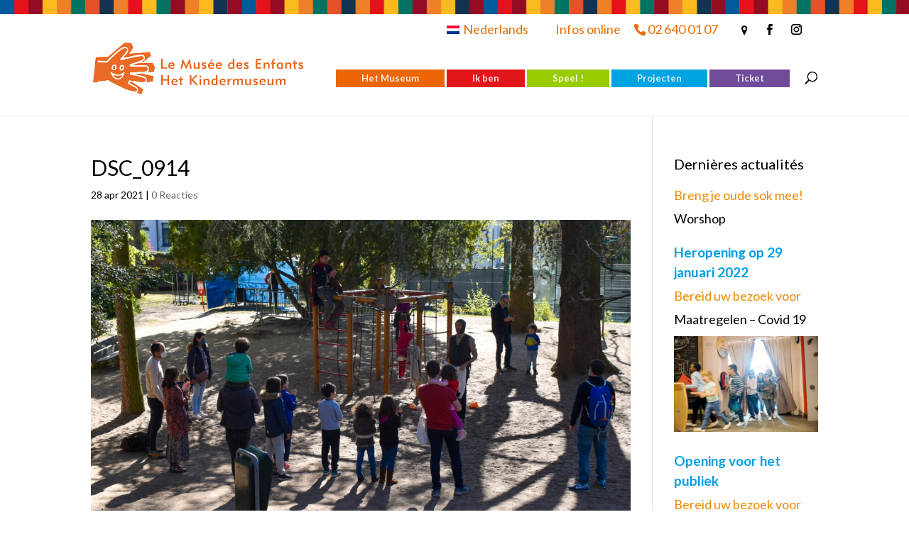

--- FILE ---
content_type: text/html; charset=UTF-8
request_url: https://www.kindermuseum.be/dsc_0914-2/
body_size: 21565
content:
<!DOCTYPE html>
<!--[if IE 6]>
<html id="ie6" lang="nl-NL">
<![endif]-->
<!--[if IE 7]>
<html id="ie7" lang="nl-NL">
<![endif]-->
<!--[if IE 8]>
<html id="ie8" lang="nl-NL">
<![endif]-->
<!--[if !(IE 6) | !(IE 7) | !(IE 8)  ]><!-->
<html lang="nl-NL">
<!--<![endif]-->
<head>
	<meta charset="UTF-8" />
			
	<meta http-equiv="X-UA-Compatible" content="IE=edge">
	<link rel="pingback" href="https://www.kindermuseum.be/xmlrpc.php" />

		<!--[if lt IE 9]>
	<script src="https://www.kindermuseum.be/wp-content/themes/Divi/js/html5.js" type="text/javascript"></script>
	<![endif]-->

	<script type="text/javascript">
		document.documentElement.className = 'js';
	</script>

	<script id="diviarea-loader">window.DiviPopupData=window.DiviAreaConfig={"zIndex":1000000,"animateSpeed":400,"triggerClassPrefix":"show-popup-","idAttrib":"data-popup","modalIndicatorClass":"is-modal","blockingIndicatorClass":"is-blocking","defaultShowCloseButton":true,"withCloseClass":"with-close","noCloseClass":"no-close","triggerCloseClass":"close","singletonClass":"single","darkModeClass":"dark","noShadowClass":"no-shadow","altCloseClass":"close-alt","popupSelector":".et_pb_section.popup","initializeOnEvent":"et_pb_after_init_modules","popupWrapperClass":"area-outer-wrap","fullHeightClass":"full-height","openPopupClass":"da-overlay-visible","overlayClass":"da-overlay","exitIndicatorClass":"on-exit","hoverTriggerClass":"on-hover","clickTriggerClass":"on-click","onExitDelay":2000,"notMobileClass":"not-mobile","notTabletClass":"not-tablet","notDesktopClass":"not-desktop","baseContext":"body","activePopupClass":"is-open","closeButtonClass":"da-close","withLoaderClass":"with-loader","debug":false,"ajaxUrl":"https:\/\/www.kindermuseum.be\/wp-admin\/admin-ajax.php","sys":[]};var divimode_loader=function(){"use strict";!function(t){t.DiviArea=t.DiviPopup={loaded:!1};var n=t.DiviArea,i=n.Hooks={},o={};function r(t,n,i){var r,e,c;if("string"==typeof t)if(o[t]){if(n)if((r=o[t])&&i)for(c=r.length;c--;)(e=r[c]).callback===n&&e.context===i&&(r[c]=!1);else for(c=r.length;c--;)r[c].callback===n&&(r[c]=!1)}else o[t]=[]}function e(t,n,i,r){if("string"==typeof t){var e={callback:n,priority:i,context:r},c=o[t];c?(c.push(e),c=function(t){var n,i,o,r,e=t.length;for(r=1;r<e;r++)for(n=t[r],i=r;i>0;i--)(o=t[i-1]).priority>n.priority&&(t[i]=o,t[i-1]=n);return t}(c)):c=[e],o[t]=c}}function c(t,n,i){"string"==typeof n&&(n=[n]);var r,e,c=[];for(r=0;r<n.length;r++)Array.prototype.push.apply(c,o[n[r]]);for(e=0;e<c.length;e++){var a=void 0;c[e]&&"function"==typeof c[e].callback&&("filter"===t?void 0!==(a=c[e].callback.apply(c[e].context,i))&&(i[0]=a):c[e].callback.apply(c[e].context,i))}if("filter"===t)return i[0]}i.silent=function(){return i},n.removeFilter=i.removeFilter=function(t,n){r(t,n)},n.removeAction=i.removeAction=function(t,n){r(t,n)},n.applyFilters=i.applyFilters=function(t){for(var n=[],i=arguments.length-1;i-- >0;)n[i]=arguments[i+1];return c("filter",t,n)},n.doAction=i.doAction=function(t){for(var n=[],i=arguments.length-1;i-- >0;)n[i]=arguments[i+1];c("action",t,n)},n.addFilter=i.addFilter=function(n,i,o,r){e(n,i,parseInt(o||10,10),r||t)},n.addAction=i.addAction=function(n,i,o,r){e(n,i,parseInt(o||10,10),r||t)},n.addActionOnce=i.addActionOnce=function(n,i,o,c){e(n,i,parseInt(o||10,10),c||t),e(n,(function(){r(n,i)}),1+parseInt(o||10,10),c||t)}}(window);return{}}();
</script><meta name='robots' content='index, follow, max-image-preview:large, max-snippet:-1, max-video-preview:-1' />
<link rel="alternate" hreflang="fr" href="https://www.museedesenfants.be/raconte-moi-tes-histoires/dsc_0914/" />
<link rel="alternate" hreflang="nl" href="https://www.kindermuseum.be/dsc_0914-2/" />
<link rel="alternate" hreflang="en" href="https://www.childrenmuseum.be/dsc_0914-2/" />
<link rel="alternate" hreflang="x-default" href="https://www.museedesenfants.be/raconte-moi-tes-histoires/dsc_0914/" />
<script type="text/javascript">
			let jqueryParams=[],jQuery=function(r){return jqueryParams=[...jqueryParams,r],jQuery},$=function(r){return jqueryParams=[...jqueryParams,r],$};window.jQuery=jQuery,window.$=jQuery;let customHeadScripts=!1;jQuery.fn=jQuery.prototype={},$.fn=jQuery.prototype={},jQuery.noConflict=function(r){if(window.jQuery)return jQuery=window.jQuery,$=window.jQuery,customHeadScripts=!0,jQuery.noConflict},jQuery.ready=function(r){jqueryParams=[...jqueryParams,r]},$.ready=function(r){jqueryParams=[...jqueryParams,r]},jQuery.load=function(r){jqueryParams=[...jqueryParams,r]},$.load=function(r){jqueryParams=[...jqueryParams,r]},jQuery.fn.ready=function(r){jqueryParams=[...jqueryParams,r]},$.fn.ready=function(r){jqueryParams=[...jqueryParams,r]};</script>
	<!-- This site is optimized with the Yoast SEO plugin v20.6 - https://yoast.com/wordpress/plugins/seo/ -->
	<title>DSC_0914 - Musée des enfants</title>
<link data-rocket-prefetch href="https://connect.facebook.net" rel="dns-prefetch">
<link data-rocket-prefetch href="https://www.museedesenfants.be" rel="dns-prefetch">
<link data-rocket-prefetch href="https://www.childrenmuseum.be" rel="dns-prefetch">
<link data-rocket-prefetch href="https://fonts.googleapis.com" rel="dns-prefetch">
<link data-rocket-prefetch href="https://use.fontawesome.com" rel="dns-prefetch">
<link data-rocket-prefetch href="https://www.facebook.com" rel="dns-prefetch"><link rel="preload" data-rocket-preload as="image" href="https://www.kindermuseum.be/wp-content/uploads/et_temp/DSC_0914-1810642_1080x675.jpg" fetchpriority="high">
	<link rel="canonical" href="https://www.kindermuseum.be/dsc_0914-2/" />
	<meta property="og:locale" content="nl_NL" />
	<meta property="og:type" content="article" />
	<meta property="og:title" content="DSC_0914 - Musée des enfants" />
	<meta property="og:url" content="https://www.kindermuseum.be/dsc_0914-2/" />
	<meta property="og:site_name" content="Musée des enfants" />
	<meta property="article:modified_time" content="2021-04-28T13:14:03+00:00" />
	<meta property="og:image" content="https://www.kindermuseum.be/dsc_0914-2/" />
	<meta property="og:image:width" content="2048" />
	<meta property="og:image:height" content="1365" />
	<meta property="og:image:type" content="image/jpeg" />
	<meta name="twitter:card" content="summary_large_image" />
	<script type="application/ld+json" class="yoast-schema-graph">{"@context":"https://schema.org","@graph":[{"@type":"WebPage","@id":"https://www.kindermuseum.be/dsc_0914-2/","url":"https://www.kindermuseum.be/dsc_0914-2/","name":"DSC_0914 - Musée des enfants","isPartOf":{"@id":"https://www.museedesenfants.be/#website"},"primaryImageOfPage":{"@id":"https://www.kindermuseum.be/dsc_0914-2/#primaryimage"},"image":{"@id":"https://www.kindermuseum.be/dsc_0914-2/#primaryimage"},"thumbnailUrl":"https://www.kindermuseum.be/wp-content/uploads/2021/04/DSC_0914.jpg","datePublished":"2021-04-28T12:58:03+00:00","dateModified":"2021-04-28T13:14:03+00:00","breadcrumb":{"@id":"https://www.kindermuseum.be/dsc_0914-2/#breadcrumb"},"inLanguage":"nl","potentialAction":[{"@type":"ReadAction","target":["https://www.kindermuseum.be/dsc_0914-2/"]}]},{"@type":"ImageObject","inLanguage":"nl","@id":"https://www.kindermuseum.be/dsc_0914-2/#primaryimage","url":"https://www.kindermuseum.be/wp-content/uploads/2021/04/DSC_0914.jpg","contentUrl":"https://www.kindermuseum.be/wp-content/uploads/2021/04/DSC_0914.jpg","width":2048,"height":1365},{"@type":"BreadcrumbList","@id":"https://www.kindermuseum.be/dsc_0914-2/#breadcrumb","itemListElement":[{"@type":"ListItem","position":1,"name":"Accueil","item":"https://www.kindermuseum.be/"},{"@type":"ListItem","position":2,"name":"DSC_0914"}]},{"@type":"WebSite","@id":"https://www.museedesenfants.be/#website","url":"https://www.museedesenfants.be/","name":"Musée des enfants","description":"Un musée pas comme les autres","potentialAction":[{"@type":"SearchAction","target":{"@type":"EntryPoint","urlTemplate":"https://www.museedesenfants.be/?s={search_term_string}"},"query-input":"required name=search_term_string"}],"inLanguage":"nl"}]}</script>
	<!-- / Yoast SEO plugin. -->


<link rel='dns-prefetch' href='//www.museedesenfants.be' />
<link rel='dns-prefetch' href='//fonts.googleapis.com' />
<link rel="alternate" type="application/rss+xml" title="Musée des enfants &raquo; Feed" href="https://www.kindermuseum.be/feed/" />
<link rel="alternate" type="application/rss+xml" title="Musée des enfants &raquo; Reactiesfeed" href="https://www.kindermuseum.be/comments/feed/" />
<link rel="alternate" type="application/rss+xml" title="Musée des enfants &raquo; DSC_0914 Reactiesfeed" href="https://www.kindermuseum.be/feed/?attachment_id=10773" />
<meta content="Musée des enfants v.0.0.1" name="generator"/><link rel='stylesheet' id='wp-block-library-css'  href='https://www.kindermuseum.be/wp-includes/css/dist/block-library/style.min.css?ver=6.0.11' type='text/css' media='all' />
<style id='wp-block-library-theme-inline-css' type='text/css'>
.wp-block-audio figcaption{color:#555;font-size:13px;text-align:center}.is-dark-theme .wp-block-audio figcaption{color:hsla(0,0%,100%,.65)}.wp-block-code{border:1px solid #ccc;border-radius:4px;font-family:Menlo,Consolas,monaco,monospace;padding:.8em 1em}.wp-block-embed figcaption{color:#555;font-size:13px;text-align:center}.is-dark-theme .wp-block-embed figcaption{color:hsla(0,0%,100%,.65)}.blocks-gallery-caption{color:#555;font-size:13px;text-align:center}.is-dark-theme .blocks-gallery-caption{color:hsla(0,0%,100%,.65)}.wp-block-image figcaption{color:#555;font-size:13px;text-align:center}.is-dark-theme .wp-block-image figcaption{color:hsla(0,0%,100%,.65)}.wp-block-pullquote{border-top:4px solid;border-bottom:4px solid;margin-bottom:1.75em;color:currentColor}.wp-block-pullquote__citation,.wp-block-pullquote cite,.wp-block-pullquote footer{color:currentColor;text-transform:uppercase;font-size:.8125em;font-style:normal}.wp-block-quote{border-left:.25em solid;margin:0 0 1.75em;padding-left:1em}.wp-block-quote cite,.wp-block-quote footer{color:currentColor;font-size:.8125em;position:relative;font-style:normal}.wp-block-quote.has-text-align-right{border-left:none;border-right:.25em solid;padding-left:0;padding-right:1em}.wp-block-quote.has-text-align-center{border:none;padding-left:0}.wp-block-quote.is-large,.wp-block-quote.is-style-large,.wp-block-quote.is-style-plain{border:none}.wp-block-search .wp-block-search__label{font-weight:700}:where(.wp-block-group.has-background){padding:1.25em 2.375em}.wp-block-separator.has-css-opacity{opacity:.4}.wp-block-separator{border:none;border-bottom:2px solid;margin-left:auto;margin-right:auto}.wp-block-separator.has-alpha-channel-opacity{opacity:1}.wp-block-separator:not(.is-style-wide):not(.is-style-dots){width:100px}.wp-block-separator.has-background:not(.is-style-dots){border-bottom:none;height:1px}.wp-block-separator.has-background:not(.is-style-wide):not(.is-style-dots){height:2px}.wp-block-table thead{border-bottom:3px solid}.wp-block-table tfoot{border-top:3px solid}.wp-block-table td,.wp-block-table th{padding:.5em;border:1px solid;word-break:normal}.wp-block-table figcaption{color:#555;font-size:13px;text-align:center}.is-dark-theme .wp-block-table figcaption{color:hsla(0,0%,100%,.65)}.wp-block-video figcaption{color:#555;font-size:13px;text-align:center}.is-dark-theme .wp-block-video figcaption{color:hsla(0,0%,100%,.65)}.wp-block-template-part.has-background{padding:1.25em 2.375em;margin-top:0;margin-bottom:0}
</style>
<link rel='stylesheet' id='tablepresstable-buildindexcss-css'  href='https://www.kindermuseum.be/wp-content/plugins/tablepress/blocks/table/build/index.css?ver=6.0.11' type='text/css' media='all' />
<style id='global-styles-inline-css' type='text/css'>
body{--wp--preset--color--black: #000000;--wp--preset--color--cyan-bluish-gray: #abb8c3;--wp--preset--color--white: #ffffff;--wp--preset--color--pale-pink: #f78da7;--wp--preset--color--vivid-red: #cf2e2e;--wp--preset--color--luminous-vivid-orange: #ff6900;--wp--preset--color--luminous-vivid-amber: #fcb900;--wp--preset--color--light-green-cyan: #7bdcb5;--wp--preset--color--vivid-green-cyan: #00d084;--wp--preset--color--pale-cyan-blue: #8ed1fc;--wp--preset--color--vivid-cyan-blue: #0693e3;--wp--preset--color--vivid-purple: #9b51e0;--wp--preset--gradient--vivid-cyan-blue-to-vivid-purple: linear-gradient(135deg,rgba(6,147,227,1) 0%,rgb(155,81,224) 100%);--wp--preset--gradient--light-green-cyan-to-vivid-green-cyan: linear-gradient(135deg,rgb(122,220,180) 0%,rgb(0,208,130) 100%);--wp--preset--gradient--luminous-vivid-amber-to-luminous-vivid-orange: linear-gradient(135deg,rgba(252,185,0,1) 0%,rgba(255,105,0,1) 100%);--wp--preset--gradient--luminous-vivid-orange-to-vivid-red: linear-gradient(135deg,rgba(255,105,0,1) 0%,rgb(207,46,46) 100%);--wp--preset--gradient--very-light-gray-to-cyan-bluish-gray: linear-gradient(135deg,rgb(238,238,238) 0%,rgb(169,184,195) 100%);--wp--preset--gradient--cool-to-warm-spectrum: linear-gradient(135deg,rgb(74,234,220) 0%,rgb(151,120,209) 20%,rgb(207,42,186) 40%,rgb(238,44,130) 60%,rgb(251,105,98) 80%,rgb(254,248,76) 100%);--wp--preset--gradient--blush-light-purple: linear-gradient(135deg,rgb(255,206,236) 0%,rgb(152,150,240) 100%);--wp--preset--gradient--blush-bordeaux: linear-gradient(135deg,rgb(254,205,165) 0%,rgb(254,45,45) 50%,rgb(107,0,62) 100%);--wp--preset--gradient--luminous-dusk: linear-gradient(135deg,rgb(255,203,112) 0%,rgb(199,81,192) 50%,rgb(65,88,208) 100%);--wp--preset--gradient--pale-ocean: linear-gradient(135deg,rgb(255,245,203) 0%,rgb(182,227,212) 50%,rgb(51,167,181) 100%);--wp--preset--gradient--electric-grass: linear-gradient(135deg,rgb(202,248,128) 0%,rgb(113,206,126) 100%);--wp--preset--gradient--midnight: linear-gradient(135deg,rgb(2,3,129) 0%,rgb(40,116,252) 100%);--wp--preset--duotone--dark-grayscale: url('#wp-duotone-dark-grayscale');--wp--preset--duotone--grayscale: url('#wp-duotone-grayscale');--wp--preset--duotone--purple-yellow: url('#wp-duotone-purple-yellow');--wp--preset--duotone--blue-red: url('#wp-duotone-blue-red');--wp--preset--duotone--midnight: url('#wp-duotone-midnight');--wp--preset--duotone--magenta-yellow: url('#wp-duotone-magenta-yellow');--wp--preset--duotone--purple-green: url('#wp-duotone-purple-green');--wp--preset--duotone--blue-orange: url('#wp-duotone-blue-orange');--wp--preset--font-size--small: 13px;--wp--preset--font-size--medium: 20px;--wp--preset--font-size--large: 36px;--wp--preset--font-size--x-large: 42px;}body { margin: 0; }.wp-site-blocks > .alignleft { float: left; margin-right: 2em; }.wp-site-blocks > .alignright { float: right; margin-left: 2em; }.wp-site-blocks > .aligncenter { justify-content: center; margin-left: auto; margin-right: auto; }.has-black-color{color: var(--wp--preset--color--black) !important;}.has-cyan-bluish-gray-color{color: var(--wp--preset--color--cyan-bluish-gray) !important;}.has-white-color{color: var(--wp--preset--color--white) !important;}.has-pale-pink-color{color: var(--wp--preset--color--pale-pink) !important;}.has-vivid-red-color{color: var(--wp--preset--color--vivid-red) !important;}.has-luminous-vivid-orange-color{color: var(--wp--preset--color--luminous-vivid-orange) !important;}.has-luminous-vivid-amber-color{color: var(--wp--preset--color--luminous-vivid-amber) !important;}.has-light-green-cyan-color{color: var(--wp--preset--color--light-green-cyan) !important;}.has-vivid-green-cyan-color{color: var(--wp--preset--color--vivid-green-cyan) !important;}.has-pale-cyan-blue-color{color: var(--wp--preset--color--pale-cyan-blue) !important;}.has-vivid-cyan-blue-color{color: var(--wp--preset--color--vivid-cyan-blue) !important;}.has-vivid-purple-color{color: var(--wp--preset--color--vivid-purple) !important;}.has-black-background-color{background-color: var(--wp--preset--color--black) !important;}.has-cyan-bluish-gray-background-color{background-color: var(--wp--preset--color--cyan-bluish-gray) !important;}.has-white-background-color{background-color: var(--wp--preset--color--white) !important;}.has-pale-pink-background-color{background-color: var(--wp--preset--color--pale-pink) !important;}.has-vivid-red-background-color{background-color: var(--wp--preset--color--vivid-red) !important;}.has-luminous-vivid-orange-background-color{background-color: var(--wp--preset--color--luminous-vivid-orange) !important;}.has-luminous-vivid-amber-background-color{background-color: var(--wp--preset--color--luminous-vivid-amber) !important;}.has-light-green-cyan-background-color{background-color: var(--wp--preset--color--light-green-cyan) !important;}.has-vivid-green-cyan-background-color{background-color: var(--wp--preset--color--vivid-green-cyan) !important;}.has-pale-cyan-blue-background-color{background-color: var(--wp--preset--color--pale-cyan-blue) !important;}.has-vivid-cyan-blue-background-color{background-color: var(--wp--preset--color--vivid-cyan-blue) !important;}.has-vivid-purple-background-color{background-color: var(--wp--preset--color--vivid-purple) !important;}.has-black-border-color{border-color: var(--wp--preset--color--black) !important;}.has-cyan-bluish-gray-border-color{border-color: var(--wp--preset--color--cyan-bluish-gray) !important;}.has-white-border-color{border-color: var(--wp--preset--color--white) !important;}.has-pale-pink-border-color{border-color: var(--wp--preset--color--pale-pink) !important;}.has-vivid-red-border-color{border-color: var(--wp--preset--color--vivid-red) !important;}.has-luminous-vivid-orange-border-color{border-color: var(--wp--preset--color--luminous-vivid-orange) !important;}.has-luminous-vivid-amber-border-color{border-color: var(--wp--preset--color--luminous-vivid-amber) !important;}.has-light-green-cyan-border-color{border-color: var(--wp--preset--color--light-green-cyan) !important;}.has-vivid-green-cyan-border-color{border-color: var(--wp--preset--color--vivid-green-cyan) !important;}.has-pale-cyan-blue-border-color{border-color: var(--wp--preset--color--pale-cyan-blue) !important;}.has-vivid-cyan-blue-border-color{border-color: var(--wp--preset--color--vivid-cyan-blue) !important;}.has-vivid-purple-border-color{border-color: var(--wp--preset--color--vivid-purple) !important;}.has-vivid-cyan-blue-to-vivid-purple-gradient-background{background: var(--wp--preset--gradient--vivid-cyan-blue-to-vivid-purple) !important;}.has-light-green-cyan-to-vivid-green-cyan-gradient-background{background: var(--wp--preset--gradient--light-green-cyan-to-vivid-green-cyan) !important;}.has-luminous-vivid-amber-to-luminous-vivid-orange-gradient-background{background: var(--wp--preset--gradient--luminous-vivid-amber-to-luminous-vivid-orange) !important;}.has-luminous-vivid-orange-to-vivid-red-gradient-background{background: var(--wp--preset--gradient--luminous-vivid-orange-to-vivid-red) !important;}.has-very-light-gray-to-cyan-bluish-gray-gradient-background{background: var(--wp--preset--gradient--very-light-gray-to-cyan-bluish-gray) !important;}.has-cool-to-warm-spectrum-gradient-background{background: var(--wp--preset--gradient--cool-to-warm-spectrum) !important;}.has-blush-light-purple-gradient-background{background: var(--wp--preset--gradient--blush-light-purple) !important;}.has-blush-bordeaux-gradient-background{background: var(--wp--preset--gradient--blush-bordeaux) !important;}.has-luminous-dusk-gradient-background{background: var(--wp--preset--gradient--luminous-dusk) !important;}.has-pale-ocean-gradient-background{background: var(--wp--preset--gradient--pale-ocean) !important;}.has-electric-grass-gradient-background{background: var(--wp--preset--gradient--electric-grass) !important;}.has-midnight-gradient-background{background: var(--wp--preset--gradient--midnight) !important;}.has-small-font-size{font-size: var(--wp--preset--font-size--small) !important;}.has-medium-font-size{font-size: var(--wp--preset--font-size--medium) !important;}.has-large-font-size{font-size: var(--wp--preset--font-size--large) !important;}.has-x-large-font-size{font-size: var(--wp--preset--font-size--x-large) !important;}
</style>
<link rel='stylesheet' id='edsanimate-animo-css-css'  href='https://www.kindermuseum.be/wp-content/plugins/animate-it/assets/css/animate-animo.css?ver=6.0.11' type='text/css' media='all' />
<link rel='stylesheet' id='titan-adminbar-styles-css'  href='https://www.kindermuseum.be/wp-content/plugins/anti-spam/assets/css/admin-bar.css?ver=7.4.0' type='text/css' media='all' />
<link rel='stylesheet' id='wpml-legacy-horizontal-list-0-css'  href='https://www.kindermuseum.be/wp-content/plugins/sitepress-multilingual-cms/templates/language-switchers/legacy-list-horizontal/style.min.css?ver=1' type='text/css' media='all' />
<link rel='stylesheet' id='wpml-menu-item-0-css'  href='https://www.kindermuseum.be/wp-content/plugins/sitepress-multilingual-cms/templates/language-switchers/menu-item/style.min.css?ver=1' type='text/css' media='all' />
<link rel='stylesheet' id='et_monarch-css-css'  href='https://www.kindermuseum.be/wp-content/plugins/monarch/css/style.css?ver=1.4.14' type='text/css' media='all' />
<link rel='stylesheet' id='et-gf-open-sans-css'  href='https://fonts.googleapis.com/css?family=Open+Sans:400,700' type='text/css' media='all' />
<link rel='stylesheet' id='css-divi-area-css'  href='https://www.kindermuseum.be/wp-content/plugins/popups-for-divi/styles/front.min.css?ver=3.2.3' type='text/css' media='all' />
<style id='css-divi-area-inline-css' type='text/css'>
.et_pb_section.popup{display:none}
</style>
<link rel='stylesheet' id='css-divi-area-popuphidden-css'  href='https://www.kindermuseum.be/wp-content/plugins/popups-for-divi/styles/front-popuphidden.min.css?ver=3.2.3' type='text/css' media='all' />
<style id='divi-style-parent-inline-inline-css' type='text/css'>
/*!
Theme Name: Divi
Theme URI: http://www.elegantthemes.com/gallery/divi/
Version: 4.27.5
Description: Smart. Flexible. Beautiful. Divi is the most powerful theme in our collection.
Author: Elegant Themes
Author URI: http://www.elegantthemes.com
License: GNU General Public License v2
License URI: http://www.gnu.org/licenses/gpl-2.0.html
*/

a,abbr,acronym,address,applet,b,big,blockquote,body,center,cite,code,dd,del,dfn,div,dl,dt,em,fieldset,font,form,h1,h2,h3,h4,h5,h6,html,i,iframe,img,ins,kbd,label,legend,li,object,ol,p,pre,q,s,samp,small,span,strike,strong,sub,sup,tt,u,ul,var{margin:0;padding:0;border:0;outline:0;font-size:100%;-ms-text-size-adjust:100%;-webkit-text-size-adjust:100%;vertical-align:baseline;background:transparent}body{line-height:1}ol,ul{list-style:none}blockquote,q{quotes:none}blockquote:after,blockquote:before,q:after,q:before{content:"";content:none}blockquote{margin:20px 0 30px;border-left:5px solid;padding-left:20px}:focus{outline:0}del{text-decoration:line-through}pre{overflow:auto;padding:10px}figure{margin:0}table{border-collapse:collapse;border-spacing:0}article,aside,footer,header,hgroup,nav,section{display:block}body{font-family:Open Sans,Arial,sans-serif;font-size:14px;color:#666;background-color:#fff;line-height:1.7em;font-weight:500;-webkit-font-smoothing:antialiased;-moz-osx-font-smoothing:grayscale}body.page-template-page-template-blank-php #page-container{padding-top:0!important}body.et_cover_background{background-size:cover!important;background-position:top!important;background-repeat:no-repeat!important;background-attachment:fixed}a{color:#2ea3f2}a,a:hover{text-decoration:none}p{padding-bottom:1em}p:not(.has-background):last-of-type{padding-bottom:0}p.et_normal_padding{padding-bottom:1em}strong{font-weight:700}cite,em,i{font-style:italic}code,pre{font-family:Courier New,monospace;margin-bottom:10px}ins{text-decoration:none}sub,sup{height:0;line-height:1;position:relative;vertical-align:baseline}sup{bottom:.8em}sub{top:.3em}dl{margin:0 0 1.5em}dl dt{font-weight:700}dd{margin-left:1.5em}blockquote p{padding-bottom:0}embed,iframe,object,video{max-width:100%}h1,h2,h3,h4,h5,h6{color:#333;padding-bottom:10px;line-height:1em;font-weight:500}h1 a,h2 a,h3 a,h4 a,h5 a,h6 a{color:inherit}h1{font-size:30px}h2{font-size:26px}h3{font-size:22px}h4{font-size:18px}h5{font-size:16px}h6{font-size:14px}input{-webkit-appearance:none}input[type=checkbox]{-webkit-appearance:checkbox}input[type=radio]{-webkit-appearance:radio}input.text,input.title,input[type=email],input[type=password],input[type=tel],input[type=text],select,textarea{background-color:#fff;border:1px solid #bbb;padding:2px;color:#4e4e4e}input.text:focus,input.title:focus,input[type=text]:focus,select:focus,textarea:focus{border-color:#2d3940;color:#3e3e3e}input.text,input.title,input[type=text],select,textarea{margin:0}textarea{padding:4px}button,input,select,textarea{font-family:inherit}img{max-width:100%;height:auto}.clear{clear:both}br.clear{margin:0;padding:0}.pagination{clear:both}#et_search_icon:hover,.et-social-icon a:hover,.et_password_protected_form .et_submit_button,.form-submit .et_pb_buttontton.alt.disabled,.nav-single a,.posted_in a{color:#2ea3f2}.et-search-form,blockquote{border-color:#2ea3f2}#main-content{background-color:#fff}.container{width:80%;max-width:1080px;margin:auto;position:relative}body:not(.et-tb) #main-content .container,body:not(.et-tb-has-header) #main-content .container{padding-top:58px}.et_full_width_page #main-content .container:before{display:none}.main_title{margin-bottom:20px}.et_password_protected_form .et_submit_button:hover,.form-submit .et_pb_button:hover{background:rgba(0,0,0,.05)}.et_button_icon_visible .et_pb_button{padding-right:2em;padding-left:.7em}.et_button_icon_visible .et_pb_button:after{opacity:1;margin-left:0}.et_button_left .et_pb_button:hover:after{left:.15em}.et_button_left .et_pb_button:after{margin-left:0;left:1em}.et_button_icon_visible.et_button_left .et_pb_button,.et_button_left .et_pb_button:hover,.et_button_left .et_pb_module .et_pb_button:hover{padding-left:2em;padding-right:.7em}.et_button_icon_visible.et_button_left .et_pb_button:after,.et_button_left .et_pb_button:hover:after{left:.15em}.et_password_protected_form .et_submit_button:hover,.form-submit .et_pb_button:hover{padding:.3em 1em}.et_button_no_icon .et_pb_button:after{display:none}.et_button_no_icon.et_button_icon_visible.et_button_left .et_pb_button,.et_button_no_icon.et_button_left .et_pb_button:hover,.et_button_no_icon .et_pb_button,.et_button_no_icon .et_pb_button:hover{padding:.3em 1em!important}.et_button_custom_icon .et_pb_button:after{line-height:1.7em}.et_button_custom_icon.et_button_icon_visible .et_pb_button:after,.et_button_custom_icon .et_pb_button:hover:after{margin-left:.3em}#left-area .post_format-post-format-gallery .wp-block-gallery:first-of-type{padding:0;margin-bottom:-16px}.entry-content table:not(.variations){border:1px solid #eee;margin:0 0 15px;text-align:left;width:100%}.entry-content thead th,.entry-content tr th{color:#555;font-weight:700;padding:9px 24px}.entry-content tr td{border-top:1px solid #eee;padding:6px 24px}#left-area ul,.entry-content ul,.et-l--body ul,.et-l--footer ul,.et-l--header ul{list-style-type:disc;padding:0 0 23px 1em;line-height:26px}#left-area ol,.entry-content ol,.et-l--body ol,.et-l--footer ol,.et-l--header ol{list-style-type:decimal;list-style-position:inside;padding:0 0 23px;line-height:26px}#left-area ul li ul,.entry-content ul li ol{padding:2px 0 2px 20px}#left-area ol li ul,.entry-content ol li ol,.et-l--body ol li ol,.et-l--footer ol li ol,.et-l--header ol li ol{padding:2px 0 2px 35px}#left-area ul.wp-block-gallery{display:-webkit-box;display:-ms-flexbox;display:flex;-ms-flex-wrap:wrap;flex-wrap:wrap;list-style-type:none;padding:0}#left-area ul.products{padding:0!important;line-height:1.7!important;list-style:none!important}.gallery-item a{display:block}.gallery-caption,.gallery-item a{width:90%}#wpadminbar{z-index:100001}#left-area .post-meta{font-size:14px;padding-bottom:15px}#left-area .post-meta a{text-decoration:none;color:#666}#left-area .et_featured_image{padding-bottom:7px}.single .post{padding-bottom:25px}body.single .et_audio_content{margin-bottom:-6px}.nav-single a{text-decoration:none;color:#2ea3f2;font-size:14px;font-weight:400}.nav-previous{float:left}.nav-next{float:right}.et_password_protected_form p input{background-color:#eee;border:none!important;width:100%!important;border-radius:0!important;font-size:14px;color:#999!important;padding:16px!important;-webkit-box-sizing:border-box;box-sizing:border-box}.et_password_protected_form label{display:none}.et_password_protected_form .et_submit_button{font-family:inherit;display:block;float:right;margin:8px auto 0;cursor:pointer}.post-password-required p.nocomments.container{max-width:100%}.post-password-required p.nocomments.container:before{display:none}.aligncenter,div.post .new-post .aligncenter{display:block;margin-left:auto;margin-right:auto}.wp-caption{border:1px solid #ddd;text-align:center;background-color:#f3f3f3;margin-bottom:10px;max-width:96%;padding:8px}.wp-caption.alignleft{margin:0 30px 20px 0}.wp-caption.alignright{margin:0 0 20px 30px}.wp-caption img{margin:0;padding:0;border:0}.wp-caption p.wp-caption-text{font-size:12px;padding:0 4px 5px;margin:0}.alignright{float:right}.alignleft{float:left}img.alignleft{display:inline;float:left;margin-right:15px}img.alignright{display:inline;float:right;margin-left:15px}.page.et_pb_pagebuilder_layout #main-content{background-color:transparent}body #main-content .et_builder_inner_content>h1,body #main-content .et_builder_inner_content>h2,body #main-content .et_builder_inner_content>h3,body #main-content .et_builder_inner_content>h4,body #main-content .et_builder_inner_content>h5,body #main-content .et_builder_inner_content>h6{line-height:1.4em}body #main-content .et_builder_inner_content>p{line-height:1.7em}.wp-block-pullquote{margin:20px 0 30px}.wp-block-pullquote.has-background blockquote{border-left:none}.wp-block-group.has-background{padding:1.5em 1.5em .5em}@media (min-width:981px){#left-area{width:79.125%;padding-bottom:23px}#main-content .container:before{content:"";position:absolute;top:0;height:100%;width:1px;background-color:#e2e2e2}.et_full_width_page #left-area,.et_no_sidebar #left-area{float:none;width:100%!important}.et_full_width_page #left-area{padding-bottom:0}.et_no_sidebar #main-content .container:before{display:none}}@media (max-width:980px){#page-container{padding-top:80px}.et-tb #page-container,.et-tb-has-header #page-container{padding-top:0!important}#left-area,#sidebar{width:100%!important}#main-content .container:before{display:none!important}.et_full_width_page .et_gallery_item:nth-child(4n+1){clear:none}}@media print{#page-container{padding-top:0!important}}#wp-admin-bar-et-use-visual-builder a:before{font-family:ETmodules!important;content:"\e625";font-size:30px!important;width:28px;margin-top:-3px;color:#974df3!important}#wp-admin-bar-et-use-visual-builder:hover a:before{color:#fff!important}#wp-admin-bar-et-use-visual-builder:hover a,#wp-admin-bar-et-use-visual-builder a:hover{transition:background-color .5s ease;-webkit-transition:background-color .5s ease;-moz-transition:background-color .5s ease;background-color:#7e3bd0!important;color:#fff!important}* html .clearfix,:first-child+html .clearfix{zoom:1}.iphone .et_pb_section_video_bg video::-webkit-media-controls-start-playback-button{display:none!important;-webkit-appearance:none}.et_mobile_device .et_pb_section_parallax .et_pb_parallax_css{background-attachment:scroll}.et-social-facebook a.icon:before{content:"\e093"}.et-social-twitter a.icon:before{content:"\e094"}.et-social-google-plus a.icon:before{content:"\e096"}.et-social-instagram a.icon:before{content:"\e09a"}.et-social-rss a.icon:before{content:"\e09e"}.ai1ec-single-event:after{content:" ";display:table;clear:both}.evcal_event_details .evcal_evdata_cell .eventon_details_shading_bot.eventon_details_shading_bot{z-index:3}.wp-block-divi-layout{margin-bottom:1em}*{-webkit-box-sizing:border-box;box-sizing:border-box}#et-info-email:before,#et-info-phone:before,#et_search_icon:before,.comment-reply-link:after,.et-cart-info span:before,.et-pb-arrow-next:before,.et-pb-arrow-prev:before,.et-social-icon a:before,.et_audio_container .mejs-playpause-button button:before,.et_audio_container .mejs-volume-button button:before,.et_overlay:before,.et_password_protected_form .et_submit_button:after,.et_pb_button:after,.et_pb_contact_reset:after,.et_pb_contact_submit:after,.et_pb_font_icon:before,.et_pb_newsletter_button:after,.et_pb_pricing_table_button:after,.et_pb_promo_button:after,.et_pb_testimonial:before,.et_pb_toggle_title:before,.form-submit .et_pb_button:after,.mobile_menu_bar:before,a.et_pb_more_button:after{font-family:ETmodules!important;speak:none;font-style:normal;font-weight:400;-webkit-font-feature-settings:normal;font-feature-settings:normal;font-variant:normal;text-transform:none;line-height:1;-webkit-font-smoothing:antialiased;-moz-osx-font-smoothing:grayscale;text-shadow:0 0;direction:ltr}.et-pb-icon,.et_pb_custom_button_icon.et_pb_button:after,.et_pb_login .et_pb_custom_button_icon.et_pb_button:after,.et_pb_woo_custom_button_icon .button.et_pb_custom_button_icon.et_pb_button:after,.et_pb_woo_custom_button_icon .button.et_pb_custom_button_icon.et_pb_button:hover:after{content:attr(data-icon)}.et-pb-icon{font-family:ETmodules;speak:none;font-weight:400;-webkit-font-feature-settings:normal;font-feature-settings:normal;font-variant:normal;text-transform:none;line-height:1;-webkit-font-smoothing:antialiased;font-size:96px;font-style:normal;display:inline-block;-webkit-box-sizing:border-box;box-sizing:border-box;direction:ltr}#et-ajax-saving{display:none;-webkit-transition:background .3s,-webkit-box-shadow .3s;transition:background .3s,-webkit-box-shadow .3s;transition:background .3s,box-shadow .3s;transition:background .3s,box-shadow .3s,-webkit-box-shadow .3s;-webkit-box-shadow:rgba(0,139,219,.247059) 0 0 60px;box-shadow:0 0 60px rgba(0,139,219,.247059);position:fixed;top:50%;left:50%;width:50px;height:50px;background:#fff;border-radius:50px;margin:-25px 0 0 -25px;z-index:999999;text-align:center}#et-ajax-saving img{margin:9px}.et-safe-mode-indicator,.et-safe-mode-indicator:focus,.et-safe-mode-indicator:hover{-webkit-box-shadow:0 5px 10px rgba(41,196,169,.15);box-shadow:0 5px 10px rgba(41,196,169,.15);background:#29c4a9;color:#fff;font-size:14px;font-weight:600;padding:12px;line-height:16px;border-radius:3px;position:fixed;bottom:30px;right:30px;z-index:999999;text-decoration:none;font-family:Open Sans,sans-serif;-webkit-font-smoothing:antialiased;-moz-osx-font-smoothing:grayscale}.et_pb_button{font-size:20px;font-weight:500;padding:.3em 1em;line-height:1.7em!important;background-color:transparent;background-size:cover;background-position:50%;background-repeat:no-repeat;border:2px solid;border-radius:3px;-webkit-transition-duration:.2s;transition-duration:.2s;-webkit-transition-property:all!important;transition-property:all!important}.et_pb_button,.et_pb_button_inner{position:relative}.et_pb_button:hover,.et_pb_module .et_pb_button:hover{border:2px solid transparent;padding:.3em 2em .3em .7em}.et_pb_button:hover{background-color:hsla(0,0%,100%,.2)}.et_pb_bg_layout_light.et_pb_button:hover,.et_pb_bg_layout_light .et_pb_button:hover{background-color:rgba(0,0,0,.05)}.et_pb_button:after,.et_pb_button:before{font-size:32px;line-height:1em;content:"\35";opacity:0;position:absolute;margin-left:-1em;-webkit-transition:all .2s;transition:all .2s;text-transform:none;-webkit-font-feature-settings:"kern" off;font-feature-settings:"kern" off;font-variant:none;font-style:normal;font-weight:400;text-shadow:none}.et_pb_button.et_hover_enabled:hover:after,.et_pb_button.et_pb_hovered:hover:after{-webkit-transition:none!important;transition:none!important}.et_pb_button:before{display:none}.et_pb_button:hover:after{opacity:1;margin-left:0}.et_pb_column_1_3 h1,.et_pb_column_1_4 h1,.et_pb_column_1_5 h1,.et_pb_column_1_6 h1,.et_pb_column_2_5 h1{font-size:26px}.et_pb_column_1_3 h2,.et_pb_column_1_4 h2,.et_pb_column_1_5 h2,.et_pb_column_1_6 h2,.et_pb_column_2_5 h2{font-size:23px}.et_pb_column_1_3 h3,.et_pb_column_1_4 h3,.et_pb_column_1_5 h3,.et_pb_column_1_6 h3,.et_pb_column_2_5 h3{font-size:20px}.et_pb_column_1_3 h4,.et_pb_column_1_4 h4,.et_pb_column_1_5 h4,.et_pb_column_1_6 h4,.et_pb_column_2_5 h4{font-size:18px}.et_pb_column_1_3 h5,.et_pb_column_1_4 h5,.et_pb_column_1_5 h5,.et_pb_column_1_6 h5,.et_pb_column_2_5 h5{font-size:16px}.et_pb_column_1_3 h6,.et_pb_column_1_4 h6,.et_pb_column_1_5 h6,.et_pb_column_1_6 h6,.et_pb_column_2_5 h6{font-size:15px}.et_pb_bg_layout_dark,.et_pb_bg_layout_dark h1,.et_pb_bg_layout_dark h2,.et_pb_bg_layout_dark h3,.et_pb_bg_layout_dark h4,.et_pb_bg_layout_dark h5,.et_pb_bg_layout_dark h6{color:#fff!important}.et_pb_module.et_pb_text_align_left{text-align:left}.et_pb_module.et_pb_text_align_center{text-align:center}.et_pb_module.et_pb_text_align_right{text-align:right}.et_pb_module.et_pb_text_align_justified{text-align:justify}.clearfix:after{visibility:hidden;display:block;font-size:0;content:" ";clear:both;height:0}.et_pb_bg_layout_light .et_pb_more_button{color:#2ea3f2}.et_builder_inner_content{position:relative;z-index:1}header .et_builder_inner_content{z-index:2}.et_pb_css_mix_blend_mode_passthrough{mix-blend-mode:unset!important}.et_pb_image_container{margin:-20px -20px 29px}.et_pb_module_inner{position:relative}.et_hover_enabled_preview{z-index:2}.et_hover_enabled:hover{position:relative;z-index:2}.et_pb_all_tabs,.et_pb_module,.et_pb_posts_nav a,.et_pb_tab,.et_pb_with_background{position:relative;background-size:cover;background-position:50%;background-repeat:no-repeat}.et_pb_background_mask,.et_pb_background_pattern{bottom:0;left:0;position:absolute;right:0;top:0}.et_pb_background_mask{background-size:calc(100% + 2px) calc(100% + 2px);background-repeat:no-repeat;background-position:50%;overflow:hidden}.et_pb_background_pattern{background-position:0 0;background-repeat:repeat}.et_pb_with_border{position:relative;border:0 solid #333}.post-password-required .et_pb_row{padding:0;width:100%}.post-password-required .et_password_protected_form{min-height:0}body.et_pb_pagebuilder_layout.et_pb_show_title .post-password-required .et_password_protected_form h1,body:not(.et_pb_pagebuilder_layout) .post-password-required .et_password_protected_form h1{display:none}.et_pb_no_bg{padding:0!important}.et_overlay.et_pb_inline_icon:before,.et_pb_inline_icon:before{content:attr(data-icon)}.et_pb_more_button{color:inherit;text-shadow:none;text-decoration:none;display:inline-block;margin-top:20px}.et_parallax_bg_wrap{overflow:hidden;position:absolute;top:0;right:0;bottom:0;left:0}.et_parallax_bg{background-repeat:no-repeat;background-position:top;background-size:cover;position:absolute;bottom:0;left:0;width:100%;height:100%;display:block}.et_parallax_bg.et_parallax_bg__hover,.et_parallax_bg.et_parallax_bg_phone,.et_parallax_bg.et_parallax_bg_tablet,.et_parallax_gradient.et_parallax_gradient__hover,.et_parallax_gradient.et_parallax_gradient_phone,.et_parallax_gradient.et_parallax_gradient_tablet,.et_pb_section_parallax_hover:hover .et_parallax_bg:not(.et_parallax_bg__hover),.et_pb_section_parallax_hover:hover .et_parallax_gradient:not(.et_parallax_gradient__hover){display:none}.et_pb_section_parallax_hover:hover .et_parallax_bg.et_parallax_bg__hover,.et_pb_section_parallax_hover:hover .et_parallax_gradient.et_parallax_gradient__hover{display:block}.et_parallax_gradient{bottom:0;display:block;left:0;position:absolute;right:0;top:0}.et_pb_module.et_pb_section_parallax,.et_pb_posts_nav a.et_pb_section_parallax,.et_pb_tab.et_pb_section_parallax{position:relative}.et_pb_section_parallax .et_pb_parallax_css,.et_pb_slides .et_parallax_bg.et_pb_parallax_css{background-attachment:fixed}body.et-bfb .et_pb_section_parallax .et_pb_parallax_css,body.et-bfb .et_pb_slides .et_parallax_bg.et_pb_parallax_css{background-attachment:scroll;bottom:auto}.et_pb_section_parallax.et_pb_column .et_pb_module,.et_pb_section_parallax.et_pb_row .et_pb_column,.et_pb_section_parallax.et_pb_row .et_pb_module{z-index:9;position:relative}.et_pb_more_button:hover:after{opacity:1;margin-left:0}.et_pb_preload .et_pb_section_video_bg,.et_pb_preload>div{visibility:hidden}.et_pb_preload,.et_pb_section.et_pb_section_video.et_pb_preload{position:relative;background:#464646!important}.et_pb_preload:before{content:"";position:absolute;top:50%;left:50%;background:url(https://www.kindermuseum.be/wp-content/themes/Divi/includes/builder/styles/images/preloader.gif) no-repeat;border-radius:32px;width:32px;height:32px;margin:-16px 0 0 -16px}.box-shadow-overlay{position:absolute;top:0;left:0;width:100%;height:100%;z-index:10;pointer-events:none}.et_pb_section>.box-shadow-overlay~.et_pb_row{z-index:11}body.safari .section_has_divider{will-change:transform}.et_pb_row>.box-shadow-overlay{z-index:8}.has-box-shadow-overlay{position:relative}.et_clickable{cursor:pointer}.screen-reader-text{border:0;clip:rect(1px,1px,1px,1px);-webkit-clip-path:inset(50%);clip-path:inset(50%);height:1px;margin:-1px;overflow:hidden;padding:0;position:absolute!important;width:1px;word-wrap:normal!important}.et_multi_view_hidden,.et_multi_view_hidden_image{display:none!important}@keyframes multi-view-image-fade{0%{opacity:0}10%{opacity:.1}20%{opacity:.2}30%{opacity:.3}40%{opacity:.4}50%{opacity:.5}60%{opacity:.6}70%{opacity:.7}80%{opacity:.8}90%{opacity:.9}to{opacity:1}}.et_multi_view_image__loading{visibility:hidden}.et_multi_view_image__loaded{-webkit-animation:multi-view-image-fade .5s;animation:multi-view-image-fade .5s}#et-pb-motion-effects-offset-tracker{visibility:hidden!important;opacity:0;position:absolute;top:0;left:0}.et-pb-before-scroll-animation{opacity:0}header.et-l.et-l--header:after{clear:both;display:block;content:""}.et_pb_module{-webkit-animation-timing-function:linear;animation-timing-function:linear;-webkit-animation-duration:.2s;animation-duration:.2s}@-webkit-keyframes fadeBottom{0%{opacity:0;-webkit-transform:translateY(10%);transform:translateY(10%)}to{opacity:1;-webkit-transform:translateY(0);transform:translateY(0)}}@keyframes fadeBottom{0%{opacity:0;-webkit-transform:translateY(10%);transform:translateY(10%)}to{opacity:1;-webkit-transform:translateY(0);transform:translateY(0)}}@-webkit-keyframes fadeLeft{0%{opacity:0;-webkit-transform:translateX(-10%);transform:translateX(-10%)}to{opacity:1;-webkit-transform:translateX(0);transform:translateX(0)}}@keyframes fadeLeft{0%{opacity:0;-webkit-transform:translateX(-10%);transform:translateX(-10%)}to{opacity:1;-webkit-transform:translateX(0);transform:translateX(0)}}@-webkit-keyframes fadeRight{0%{opacity:0;-webkit-transform:translateX(10%);transform:translateX(10%)}to{opacity:1;-webkit-transform:translateX(0);transform:translateX(0)}}@keyframes fadeRight{0%{opacity:0;-webkit-transform:translateX(10%);transform:translateX(10%)}to{opacity:1;-webkit-transform:translateX(0);transform:translateX(0)}}@-webkit-keyframes fadeTop{0%{opacity:0;-webkit-transform:translateY(-10%);transform:translateY(-10%)}to{opacity:1;-webkit-transform:translateX(0);transform:translateX(0)}}@keyframes fadeTop{0%{opacity:0;-webkit-transform:translateY(-10%);transform:translateY(-10%)}to{opacity:1;-webkit-transform:translateX(0);transform:translateX(0)}}@-webkit-keyframes fadeIn{0%{opacity:0}to{opacity:1}}@keyframes fadeIn{0%{opacity:0}to{opacity:1}}.et-waypoint:not(.et_pb_counters){opacity:0}@media (min-width:981px){.et_pb_section.et_section_specialty div.et_pb_row .et_pb_column .et_pb_column .et_pb_module.et-last-child,.et_pb_section.et_section_specialty div.et_pb_row .et_pb_column .et_pb_column .et_pb_module:last-child,.et_pb_section.et_section_specialty div.et_pb_row .et_pb_column .et_pb_row_inner .et_pb_column .et_pb_module.et-last-child,.et_pb_section.et_section_specialty div.et_pb_row .et_pb_column .et_pb_row_inner .et_pb_column .et_pb_module:last-child,.et_pb_section div.et_pb_row .et_pb_column .et_pb_module.et-last-child,.et_pb_section div.et_pb_row .et_pb_column .et_pb_module:last-child{margin-bottom:0}}@media (max-width:980px){.et_overlay.et_pb_inline_icon_tablet:before,.et_pb_inline_icon_tablet:before{content:attr(data-icon-tablet)}.et_parallax_bg.et_parallax_bg_tablet_exist,.et_parallax_gradient.et_parallax_gradient_tablet_exist{display:none}.et_parallax_bg.et_parallax_bg_tablet,.et_parallax_gradient.et_parallax_gradient_tablet{display:block}.et_pb_column .et_pb_module{margin-bottom:30px}.et_pb_row .et_pb_column .et_pb_module.et-last-child,.et_pb_row .et_pb_column .et_pb_module:last-child,.et_section_specialty .et_pb_row .et_pb_column .et_pb_module.et-last-child,.et_section_specialty .et_pb_row .et_pb_column .et_pb_module:last-child{margin-bottom:0}.et_pb_more_button{display:inline-block!important}.et_pb_bg_layout_light_tablet.et_pb_button,.et_pb_bg_layout_light_tablet.et_pb_module.et_pb_button,.et_pb_bg_layout_light_tablet .et_pb_more_button{color:#2ea3f2}.et_pb_bg_layout_light_tablet .et_pb_forgot_password a{color:#666}.et_pb_bg_layout_light_tablet h1,.et_pb_bg_layout_light_tablet h2,.et_pb_bg_layout_light_tablet h3,.et_pb_bg_layout_light_tablet h4,.et_pb_bg_layout_light_tablet h5,.et_pb_bg_layout_light_tablet h6{color:#333!important}.et_pb_module .et_pb_bg_layout_light_tablet.et_pb_button{color:#2ea3f2!important}.et_pb_bg_layout_light_tablet{color:#666!important}.et_pb_bg_layout_dark_tablet,.et_pb_bg_layout_dark_tablet h1,.et_pb_bg_layout_dark_tablet h2,.et_pb_bg_layout_dark_tablet h3,.et_pb_bg_layout_dark_tablet h4,.et_pb_bg_layout_dark_tablet h5,.et_pb_bg_layout_dark_tablet h6{color:#fff!important}.et_pb_bg_layout_dark_tablet.et_pb_button,.et_pb_bg_layout_dark_tablet.et_pb_module.et_pb_button,.et_pb_bg_layout_dark_tablet .et_pb_more_button{color:inherit}.et_pb_bg_layout_dark_tablet .et_pb_forgot_password a{color:#fff}.et_pb_module.et_pb_text_align_left-tablet{text-align:left}.et_pb_module.et_pb_text_align_center-tablet{text-align:center}.et_pb_module.et_pb_text_align_right-tablet{text-align:right}.et_pb_module.et_pb_text_align_justified-tablet{text-align:justify}}@media (max-width:767px){.et_pb_more_button{display:inline-block!important}.et_overlay.et_pb_inline_icon_phone:before,.et_pb_inline_icon_phone:before{content:attr(data-icon-phone)}.et_parallax_bg.et_parallax_bg_phone_exist,.et_parallax_gradient.et_parallax_gradient_phone_exist{display:none}.et_parallax_bg.et_parallax_bg_phone,.et_parallax_gradient.et_parallax_gradient_phone{display:block}.et-hide-mobile{display:none!important}.et_pb_bg_layout_light_phone.et_pb_button,.et_pb_bg_layout_light_phone.et_pb_module.et_pb_button,.et_pb_bg_layout_light_phone .et_pb_more_button{color:#2ea3f2}.et_pb_bg_layout_light_phone .et_pb_forgot_password a{color:#666}.et_pb_bg_layout_light_phone h1,.et_pb_bg_layout_light_phone h2,.et_pb_bg_layout_light_phone h3,.et_pb_bg_layout_light_phone h4,.et_pb_bg_layout_light_phone h5,.et_pb_bg_layout_light_phone h6{color:#333!important}.et_pb_module .et_pb_bg_layout_light_phone.et_pb_button{color:#2ea3f2!important}.et_pb_bg_layout_light_phone{color:#666!important}.et_pb_bg_layout_dark_phone,.et_pb_bg_layout_dark_phone h1,.et_pb_bg_layout_dark_phone h2,.et_pb_bg_layout_dark_phone h3,.et_pb_bg_layout_dark_phone h4,.et_pb_bg_layout_dark_phone h5,.et_pb_bg_layout_dark_phone h6{color:#fff!important}.et_pb_bg_layout_dark_phone.et_pb_button,.et_pb_bg_layout_dark_phone.et_pb_module.et_pb_button,.et_pb_bg_layout_dark_phone .et_pb_more_button{color:inherit}.et_pb_module .et_pb_bg_layout_dark_phone.et_pb_button{color:#fff!important}.et_pb_bg_layout_dark_phone .et_pb_forgot_password a{color:#fff}.et_pb_module.et_pb_text_align_left-phone{text-align:left}.et_pb_module.et_pb_text_align_center-phone{text-align:center}.et_pb_module.et_pb_text_align_right-phone{text-align:right}.et_pb_module.et_pb_text_align_justified-phone{text-align:justify}}@media (max-width:479px){a.et_pb_more_button{display:block}}@media (min-width:768px) and (max-width:980px){[data-et-multi-view-load-tablet-hidden=true]:not(.et_multi_view_swapped){display:none!important}}@media (max-width:767px){[data-et-multi-view-load-phone-hidden=true]:not(.et_multi_view_swapped){display:none!important}}.et_pb_menu.et_pb_menu--style-inline_centered_logo .et_pb_menu__menu nav ul{-webkit-box-pack:center;-ms-flex-pack:center;justify-content:center}@-webkit-keyframes multi-view-image-fade{0%{-webkit-transform:scale(1);transform:scale(1);opacity:1}50%{-webkit-transform:scale(1.01);transform:scale(1.01);opacity:1}to{-webkit-transform:scale(1);transform:scale(1);opacity:1}}
</style>
<link rel='stylesheet' id='divi-dynamic-css'  href='https://www.kindermuseum.be/wp-content/et-cache/10773/et-divi-dynamic-10773.css?ver=1768306191' type='text/css' media='all' />
<link rel='stylesheet' id='supreme-modules-pro-for-divi-styles-css'  href='https://www.kindermuseum.be/wp-content/plugins/supreme-modules-pro-for-divi/styles/style.min.css?ver=4.9.97.40' type='text/css' media='all' />
<link rel='stylesheet' id='et-builder-googlefonts-cached-css'  href='https://fonts.googleapis.com/css?family=Lato:100,100italic,300,300italic,regular,italic,700,700italic,900,900italic|ABeeZee:regular,italic&#038;subset=latin,latin-ext&#038;display=swap' type='text/css' media='all' />
<link rel='stylesheet' id='wp-pagenavi-css'  href='https://www.kindermuseum.be/wp-content/plugins/wp-pagenavi/pagenavi-css.css?ver=2.70' type='text/css' media='all' />
<link rel='stylesheet' id='tablepress-default-css'  href='https://www.kindermuseum.be/wp-content/plugins/tablepress/css/build/default.css?ver=2.4.4' type='text/css' media='all' />
<link rel='stylesheet' id='dsm-magnific-popup-css'  href='https://www.kindermuseum.be/wp-content/themes/Divi/includes/builder/feature/dynamic-assets/assets/css/magnific_popup.css?ver=4.9.97.40' type='text/css' media='all' />
<link rel='stylesheet' id='dsm-swiper-css'  href='https://www.kindermuseum.be/wp-content/plugins/supreme-modules-pro-for-divi/public/css/swiper.css?ver=4.9.97.40' type='text/css' media='all' />
<link rel='stylesheet' id='dsm-popup-css'  href='https://www.kindermuseum.be/wp-content/plugins/supreme-modules-pro-for-divi/public/css/popup.css?ver=4.9.97.40' type='text/css' media='all' />
<link rel='stylesheet' id='dsm-animate-css'  href='https://www.kindermuseum.be/wp-content/plugins/supreme-modules-pro-for-divi/public/css/animate.css?ver=4.9.97.40' type='text/css' media='all' />
<link rel='stylesheet' id='dsm-readmore-css'  href='https://www.kindermuseum.be/wp-content/plugins/supreme-modules-pro-for-divi/public/css/readmore.css?ver=4.9.97.40' type='text/css' media='all' />
<link rel='stylesheet' id='divi-style-css'  href='https://www.kindermuseum.be/wp-content/themes/2dweb/style.css?ver=4.27.5' type='text/css' media='all' />
<script type='text/javascript' id='wpml-cookie-js-extra'>
/* <![CDATA[ */
var wpml_cookies = {"wp-wpml_current_language":{"value":"nl","expires":1,"path":"\/"}};
var wpml_cookies = {"wp-wpml_current_language":{"value":"nl","expires":1,"path":"\/"}};
/* ]]> */
</script>
<script type='text/javascript' src='https://www.kindermuseum.be/wp-content/plugins/sitepress-multilingual-cms/res/js/cookies/language-cookie.js?ver=486900' id='wpml-cookie-js'></script>
<script type='text/javascript' src='https://www.kindermuseum.be/wp-content/plugins/popups-for-divi/scripts/ie-compat.min.js?ver=3.2.3' id='dap-ie-js'></script>
<script type='text/javascript' id='wpml-xdomain-data-js-extra'>
/* <![CDATA[ */
var wpml_xdomain_data = {"css_selector":"wpml-ls-item","ajax_url":"https:\/\/www.kindermuseum.be\/wp-admin\/admin-ajax.php","current_lang":"nl","_nonce":"d00fca10e3"};
/* ]]> */
</script>
<script type='text/javascript' src='https://www.kindermuseum.be/wp-content/plugins/sitepress-multilingual-cms/res/js/xdomain-data.js?ver=486900' id='wpml-xdomain-data-js'></script>
<link rel="https://api.w.org/" href="https://www.kindermuseum.be/wp-json/" /><link rel="alternate" type="application/json" href="https://www.kindermuseum.be/wp-json/wp/v2/media/10773" /><link rel="EditURI" type="application/rsd+xml" title="RSD" href="https://www.kindermuseum.be/xmlrpc.php?rsd" />
<link rel="wlwmanifest" type="application/wlwmanifest+xml" href="https://www.kindermuseum.be/wp-includes/wlwmanifest.xml" /> 
<meta name="generator" content="WordPress 6.0.11" />
<link rel='shortlink' href='https://www.kindermuseum.be/?p=10773' />
<link rel="alternate" type="application/json+oembed" href="https://www.kindermuseum.be/wp-json/oembed/1.0/embed?url=https%3A%2F%2Fwww.kindermuseum.be%2Fdsc_0914-2%2F" />
<link rel="alternate" type="text/xml+oembed" href="https://www.kindermuseum.be/wp-json/oembed/1.0/embed?url=https%3A%2F%2Fwww.kindermuseum.be%2Fdsc_0914-2%2F&#038;format=xml" />
<meta name="generator" content="WPML ver:4.8.6 stt:38,1,4;" />
<style type="text/css" id="et-social-custom-css">
				 
			</style><meta name="viewport" content="width=device-width, initial-scale=1.0, maximum-scale=1.0, user-scalable=0" /><script src="https://use.fontawesome.com/d0cd6cf599.js"></script> 
<link rel="icon" href="https://www.kindermuseum.be/wp-content/uploads/2017/11/musee-des-enfants-fav.png" sizes="32x32" />
<link rel="icon" href="https://www.kindermuseum.be/wp-content/uploads/2017/11/musee-des-enfants-fav.png" sizes="192x192" />
<link rel="apple-touch-icon" href="https://www.kindermuseum.be/wp-content/uploads/2017/11/musee-des-enfants-fav.png" />
<meta name="msapplication-TileImage" content="https://www.kindermuseum.be/wp-content/uploads/2017/11/musee-des-enfants-fav.png" />
<style id="et-divi-customizer-global-cached-inline-styles">body,.et_pb_column_1_2 .et_quote_content blockquote cite,.et_pb_column_1_2 .et_link_content a.et_link_main_url,.et_pb_column_1_3 .et_quote_content blockquote cite,.et_pb_column_3_8 .et_quote_content blockquote cite,.et_pb_column_1_4 .et_quote_content blockquote cite,.et_pb_blog_grid .et_quote_content blockquote cite,.et_pb_column_1_3 .et_link_content a.et_link_main_url,.et_pb_column_3_8 .et_link_content a.et_link_main_url,.et_pb_column_1_4 .et_link_content a.et_link_main_url,.et_pb_blog_grid .et_link_content a.et_link_main_url,body .et_pb_bg_layout_light .et_pb_post p,body .et_pb_bg_layout_dark .et_pb_post p{font-size:18px}.et_pb_slide_content,.et_pb_best_value{font-size:20px}body{color:#000000}h1,h2,h3,h4,h5,h6{color:#000000}body{line-height:1.6em}#et_search_icon:hover,.mobile_menu_bar:before,.mobile_menu_bar:after,.et_toggle_slide_menu:after,.et-social-icon a:hover,.et_pb_sum,.et_pb_pricing li a,.et_pb_pricing_table_button,.et_overlay:before,.entry-summary p.price ins,.et_pb_member_social_links a:hover,.et_pb_widget li a:hover,.et_pb_filterable_portfolio .et_pb_portfolio_filters li a.active,.et_pb_filterable_portfolio .et_pb_portofolio_pagination ul li a.active,.et_pb_gallery .et_pb_gallery_pagination ul li a.active,.wp-pagenavi span.current,.wp-pagenavi a:hover,.nav-single a,.tagged_as a,.posted_in a{color:#e86c00}.et_pb_contact_submit,.et_password_protected_form .et_submit_button,.et_pb_bg_layout_light .et_pb_newsletter_button,.comment-reply-link,.form-submit .et_pb_button,.et_pb_bg_layout_light .et_pb_promo_button,.et_pb_bg_layout_light .et_pb_more_button,.et_pb_contact p input[type="checkbox"]:checked+label i:before,.et_pb_bg_layout_light.et_pb_module.et_pb_button{color:#e86c00}.footer-widget h4{color:#e86c00}.et-search-form,.nav li ul,.et_mobile_menu,.footer-widget li:before,.et_pb_pricing li:before,blockquote{border-color:#e86c00}.et_pb_counter_amount,.et_pb_featured_table .et_pb_pricing_heading,.et_quote_content,.et_link_content,.et_audio_content,.et_pb_post_slider.et_pb_bg_layout_dark,.et_slide_in_menu_container,.et_pb_contact p input[type="radio"]:checked+label i:before{background-color:#e86c00}a{color:#e86c00}.nav li ul{border-color:#e02b20}.et_secondary_nav_enabled #page-container #top-header{background-color:#ffffff!important}#et-secondary-nav li ul{background-color:#ffffff}#top-header,#top-header a{color:#000000}#et-secondary-nav li ul a{color:#e86c00}#main-header .nav li ul a{color:#e02b20}#top-header,#top-header a,#et-secondary-nav li li a,#top-header .et-social-icon a:before{font-weight:bold;font-style:normal;text-transform:none;text-decoration:none}#top-menu li a{font-size:13px}body.et_vertical_nav .container.et_search_form_container .et-search-form input{font-size:13px!important}#top-menu li.current-menu-ancestor>a,#top-menu li.current-menu-item>a,#top-menu li.current_page_item>a{color:#f08026}#main-footer{background-color:#f08026}#main-footer .footer-widget h4,#main-footer .widget_block h1,#main-footer .widget_block h2,#main-footer .widget_block h3,#main-footer .widget_block h4,#main-footer .widget_block h5,#main-footer .widget_block h6{color:#f08026}.footer-widget li:before{border-color:#ed8800}.footer-widget,.footer-widget li,.footer-widget li a,#footer-info{font-size:14px}.footer-widget .et_pb_widget div,.footer-widget .et_pb_widget ul,.footer-widget .et_pb_widget ol,.footer-widget .et_pb_widget label{line-height:1.7em}#et-footer-nav{background-color:#f08026}.bottom-nav,.bottom-nav a,.bottom-nav li.current-menu-item a{color:#ffffff}#et-footer-nav .bottom-nav li.current-menu-item a{color:#ffffff}#footer-bottom{background-color:#f08026}#footer-info,#footer-info a{color:#ffffff}#footer-info{font-size:13px}#footer-bottom .et-social-icon a{font-size:18px}#footer-bottom .et-social-icon a{color:#ffffff}body .et_pb_bg_layout_light.et_pb_button:hover,body .et_pb_bg_layout_light .et_pb_button:hover,body .et_pb_button:hover{border-radius:0px}@media only screen and (min-width:981px){.et_pb_section{padding:3% 0}.et_pb_fullwidth_section{padding:0}.et_header_style_left #et-top-navigation,.et_header_style_split #et-top-navigation{padding:64px 0 0 0}.et_header_style_left #et-top-navigation nav>ul>li>a,.et_header_style_split #et-top-navigation nav>ul>li>a{padding-bottom:64px}.et_header_style_split .centered-inline-logo-wrap{width:128px;margin:-128px 0}.et_header_style_split .centered-inline-logo-wrap #logo{max-height:128px}.et_pb_svg_logo.et_header_style_split .centered-inline-logo-wrap #logo{height:128px}.et_header_style_centered #top-menu>li>a{padding-bottom:23px}.et_header_style_slide #et-top-navigation,.et_header_style_fullscreen #et-top-navigation{padding:55px 0 55px 0!important}.et_header_style_centered #main-header .logo_container{height:128px}#logo{max-height:55%}.et_pb_svg_logo #logo{height:55%}.et_header_style_centered.et_hide_primary_logo #main-header:not(.et-fixed-header) .logo_container,.et_header_style_centered.et_hide_fixed_logo #main-header.et-fixed-header .logo_container{height:23.04px}.et_fixed_nav #page-container .et-fixed-header#top-header{background-color:#ffffff!important}.et_fixed_nav #page-container .et-fixed-header#top-header #et-secondary-nav li ul{background-color:#ffffff}.et-fixed-header #top-menu li.current-menu-ancestor>a,.et-fixed-header #top-menu li.current-menu-item>a,.et-fixed-header #top-menu li.current_page_item>a{color:#f08026!important}.et-fixed-header#top-header a{color:#000000}}@media only screen and (min-width:1350px){.et_pb_row{padding:27px 0}.et_pb_section{padding:40px 0}.single.et_pb_pagebuilder_layout.et_full_width_page .et_post_meta_wrapper{padding-top:81px}.et_pb_fullwidth_section{padding:0}}	h1,h2,h3,h4,h5,h6{font-family:'Lato',Helvetica,Arial,Lucida,sans-serif}body,input,textarea,select{font-family:'Lato',Helvetica,Arial,Lucida,sans-serif}#top-header .container{font-family:'ABeeZee',Helvetica,Arial,Lucida,sans-serif}a[href="#null"]{cursor:default!important}@media only screen and (max-width:1200px){#top-menu-nav,#top-menu{display:none}#et_top_search{display:none}#et_mobile_nav_menu{display:block}}@media only screen and (max-width:1260px){#et_top_search{display:none}}#top-header{height:20px;background-image:url('https://www.museedesenfants.be/wp-content/themes/2dweb/img/frise-colored-header.jpg');background-size:contain}#et-info{float:right;margin-left:1em}#upper-menu-infos .container{margin-right:0!important;margin-left:0!important;width:100%}#u-pper-menu-infos{right:0px;border:1px solid;width:645px;position:absolute;padding-right:0!important}#upper-menu-infos{margin-top:10px}#upper-menu-infos .et-social-icon a{font-size:15px;color:#000000}#upper-menu-infos a:hover,#upper-menu-infos a:hover:before,#upper-menu-infos span:hover{opacity:1!important;color:#6f4b99!important}@media only screen and (max-width:980px){#upper-menu-infos{display:none}}@media only screen and (min-width:981px){.gray-border-right{border-right:1px solid #CCC}.et_header_style_left #et-top-navigation{padding-top:30px}}#et_top_search{margin-top:6px}#top-menu-nav ul>.menu-item a{height:25px;padding:5px 36px!important;color:rgba(255,255,255,0.87)!important;-moz-transition:none!important;-webkit-transition:none!important;-o-transition:color 0 ease-in!important;transition:none!important}#top-menu-nav ul>.menu-item a:hover{color:#ffffff!important;opacity:1!important}#top-menu-nav ul>.menu-item{padding:initial!important;margin-bottom:40px;background-color:#ffffff}#top-menu-nav ul>.menu-orange{background-color:#ec6607}#top-menu-nav ul>.menu-red{background-color:#E3161B}#top-menu-nav ul>.menu-blue{background-color:#005C97}#top-menu-nav ul>.menu-green{background-color:#00a3e2}#top-menu-nav ul>.menu-yellow{background-color:#6f4b99}#top-menu-nav ul>.menu-vertp{background-color:#99CC00}.et-search-form input{font-size:15px!important}#top-menu-nav ul>.menu-orange .sub-menu a{border-bottom:1px solid #EF8028;margin-left:15px;padding-left:0px!important;color:#EF8028!important}#top-menu-nav ul>.menu-orange .sub-menu li{margin-bottom:0px}#top-menu-nav ul>.menu-orange .sub-menu a:hover{color:#ef8028!important;background-color:transparent;opacity:1!important}#et-secondary-nav .menu-item-has-children>a:first-child:after,#top-menu .menu-item-has-children>a:first-child:after{content:""}#top-menu-nav ul>.menu-red .sub-menu a{border-bottom:1px solid #E3161B;margin-left:15px;padding-left:0px!important;color:#E3161B!important}#top-menu-nav ul>.menu-red .sub-menu li{margin-bottom:0px}#top-menu-nav ul>.menu-red .sub-menu a:hover{color:#E3161B!important;background-color:transparent;opacity:1!important}#et-secondary-nav .menu-item-has-children>a:first-child:after,#top-menu .menu-item-has-children>a:first-child:after{content:""}.menuactivite{display:inline-block;width:16%;font-size:23px;text-align:center;font-weight:normal;letter-spacing:0px;line-height:1.4em}.bullet-sep{width:5%;display:inline-block;text-align:center}a.menuactivite{color:#B3B4B3}a.menuactivite:hover{color:#B3B4B3;text-decoration:underline;color:#EE7E26}span.ma-current{font-weight:bolder;text-decoration:underline}.intext{margin-top:20px;margin-bottom:10px}.h-blue-box h4{color:#ffffff;font-size:20px;background-color:#0b9be4;padding-top:15px!important;padding-right:15px!important;padding-bottom:15px!important;padding-left:15px!important;border-radius:10px 10px 0px 0px;border-width:1px;border-color:#0B9BE4;margin-bottom:15px}.inside-b-radius-10 .et_pb_column{border-radius:10px}.display-posts-listing{padding:0!important;list-style:none!important}.display-posts-listing .highlighted-subtitle,.highlighted-subtitle{display:block;color:#ED8800;font-size:18px}.display-posts-listing .title{display:block;color:#000;font-size:18px;margin-top:5px;margin-bottom:10px}.display-posts-listing a.image img{width:100%}.display-posts-listing .excerpt-dash{display:none}.display-posts-listing .excerpt a{display:block;transition:all .1s ease-in-out}.display-posts-listing .excerpt a:hover{color:#C24D18}.highlighted-title{color:#009fe3!important;font-size:19px;margin-bottom:5px!important;display:block}.display-posts-listing .highlighted-title{font-weight:bold}#sidebar h4{color:#000000;font-size:20px;margin-bottom:10px}#sidebar li{margin-bottom:20px}#sidebar img.attachment-medium:hover{-webkit-filter:brightness(1.06)!important;filter:brightness(1.06)!important}@media only screen and (max-width:1200px){.menuactivite{font-size:18px}}@media only screen and (max-width:980px){.bullet-sep{display:none}.menuactivite{display:block;width:100%;font-size:23px;text-align:center;font-weight:bolder;letter-spacing:0;margin:1.5em auto 1.5em auto}.menuactivite:before{content:" • "}.menuactivite:after{content:" • "}.ma-container{margin-bottom:26px}}.groupe-r-corner{border-radius:12px}@media only screen and (min-width:1200px){#load-posts-content article{width:44%;float:left;margin-right:6%}}#load-posts-content h2 a{color:#333;font-size:22px}#load-posts-content h2 a:hover{font-size:22px;border-bottom:1px solid rgba(51,51,51,0.5)}#load-posts-content .entry-featured-image-url:hover{opacity:0.8}@media only screen and (min-width:1200px){.sub-menu .menu-item-has-children>a:after{color:rgba(0,0,0,0.3);content:' ►'!important;position:absolute;right:0!important;font-size:10px!important;margin-right:2px}#top-menu li .menu-item-has-children>a:first-child{width:215px;margin-right:10px!important}#top-menu-nav ul .sub-menu li a{padding-bottom:33px!important}}.plain-txt-yellow{color:#ED8800}.plain-txt-blue{color:#005C97}.plain-txt-orange{color:#C04C18}.plain-txt-green{color:#40A435}#sponsors-logos{text-align:center}#sponsors-logos img{height:33px;width:auto;margin:10px;vertical-align:middle}@media only screen and (min-width:981px){.col2borderleft{border-left:1px solid #CCC;padding-left:25px}}.circlepic .et_pb_team_member_image img{border:6px solid #FFF;border-radius:180px;-webkit-box-shadow:10px 10px 45px -9px rgba(0,0,0,0.52);-moz-box-shadow:10px 10px 45px -9px rgba(0,0,0,0.52);box-shadow:10px 10px 45px -9px rgba(0,0,0,0.52)}.histpic img{max-height:205px}</style><style id="rocket-lazyrender-inline-css">[data-wpr-lazyrender] {content-visibility: auto;}</style><meta name="generator" content="WP Rocket 3.20.3" data-wpr-features="wpr_preconnect_external_domains wpr_automatic_lazy_rendering wpr_oci wpr_desktop" /></head>
<body class="attachment attachment-template-default single single-attachment postid-10773 attachmentid-10773 attachment-jpeg et_monarch et_pb_button_helper_class et_non_fixed_nav et_show_nav et_secondary_nav_enabled et_secondary_nav_two_panels et_primary_nav_dropdown_animation_expand et_secondary_nav_dropdown_animation_fade et_header_style_left et_pb_footer_columns3 et_cover_background et_pb_gutter osx et_pb_gutters2 et_right_sidebar et_divi_theme et-db">
<div id="fb-root"></div>
<script>(function(d, s, id) {
  var js, fjs = d.getElementsByTagName(s)[0];
  if (d.getElementById(id)) return;
  js = d.createElement(s); js.id = id;
  js.src = 'https://connect.facebook.net/fr_FR/sdk.js#xfbml=1&version=v2.12';
  fjs.parentNode.insertBefore(js, fjs);
}(document, 'script', 'facebook-jssdk'));</script>
	<div  id="page-container">

	
    <!-- We keep "top-header" only for colored styling bar purpose -->
    <div  id="top-header"></div>
    <!-- #top-header -->

	
		<header  id="main-header" data-height-onload="128">
			<div  class="container clearfix et_menu_container">
							<div class="logo_container">
					<span class="logo_helper"></span>
					<a href="https://www.kindermuseum.be/">
						<img src="https://www.museedesenfants.be/wp-content/uploads/2017/11/musee-des-enfants-web.png" alt="Musée des enfants" id="logo" data-height-percentage="55" />
					</a>
				</div>
                
                
                <!-- We moved .container>#et-info, displayed right up to #et-top-navigation -->
                                <div id="upper-menu-infos">
                <div class="container clearfix">

                
                    <div id="et-info">
                                            <a href="tel:02 640 01 07"><span id="et-info-phone">02 640 01 07</span></a>
                    
                    
                    <ul class="et-social-icons">

	<li class="et-social-icon">
		<a href="https://www.google.com/maps/place/Mus%C3%A9e+des+Enfants/@50.8216832,4.3760267,16z" class="icon">
			<i class="fa fa-map-marker" aria-hidden="true"></i>
		</a>
	</li>
    
	<li class="et-social-icon et-social-facebook">
		<a href="https://www.facebook.com/museedesenfantskindermuseum/" class="icon">
			<span>Facebook</span>
		</a>
	</li>
    
    
	<li class="et-social-icon et-social-instagram">
		<a href="https://www.instagram.com/museedesenfants/?hl=fr" class="icon">
			<span>Instagram</span>
		</a>
	</li>
    
    
	<li class="et-social-icon et-social-linkedin">
		<a href="https://www.linkedin.com/company/het-kindermuseum-le-mus%C3%A9e-des-enfants/posts/?feedView=all" class="icon">
			<span>Linkedin</span>
		</a>
	</li>
    
    

</ul>                    </div> <!-- #et-info -->

                
                    <div id="et-secondary-menu">
                    <div class="et_duplicate_social_icons">
                                    <ul class="et-social-icons">

	<li class="et-social-icon">
		<a href="https://www.google.com/maps/place/Mus%C3%A9e+des+Enfants/@50.8216832,4.3760267,16z" class="icon">
			<i class="fa fa-map-marker" aria-hidden="true"></i>
		</a>
	</li>
    
	<li class="et-social-icon et-social-facebook">
		<a href="https://www.facebook.com/museedesenfantskindermuseum/" class="icon">
			<span>Facebook</span>
		</a>
	</li>
    
    
	<li class="et-social-icon et-social-instagram">
		<a href="https://www.instagram.com/museedesenfants/?hl=fr" class="icon">
			<span>Instagram</span>
		</a>
	</li>
    
    
	<li class="et-social-icon et-social-linkedin">
		<a href="https://www.linkedin.com/company/het-kindermuseum-le-mus%C3%A9e-des-enfants/posts/?feedView=all" class="icon">
			<span>Linkedin</span>
		</a>
	</li>
    
    

</ul>
                                </div><ul id="et-secondary-nav" class="menu"><li class="menu-item wpml-ls-slot-3 wpml-ls-item wpml-ls-item-nl wpml-ls-current-language wpml-ls-menu-item menu-item-type-wpml_ls_menu_item menu-item-object-wpml_ls_menu_item menu-item-has-children menu-item-wpml-ls-3-nl"><a href="https://www.kindermuseum.be/dsc_0914-2/" role="menuitem"><img
            class="wpml-ls-flag"
            src="https://www.kindermuseum.be/wp-content/plugins/sitepress-multilingual-cms/res/flags/nl.png"
            alt=""
            
            
    /><span class="wpml-ls-native" lang="nl">Nederlands</span></a>
<ul class="sub-menu">
	<li class="menu-item wpml-ls-slot-3 wpml-ls-item wpml-ls-item-fr wpml-ls-menu-item wpml-ls-first-item menu-item-type-wpml_ls_menu_item menu-item-object-wpml_ls_menu_item menu-item-wpml-ls-3-fr"><a title="Overschakelen naar Français" href="https://www.museedesenfants.be/raconte-moi-tes-histoires/dsc_0914/" aria-label="Overschakelen naar Français" role="menuitem"><img
            class="wpml-ls-flag"
            src="https://www.kindermuseum.be/wp-content/plugins/sitepress-multilingual-cms/res/flags/fr.png"
            alt=""
            
            
    /><span class="wpml-ls-native" lang="fr">Français</span></a></li>
	<li class="menu-item wpml-ls-slot-3 wpml-ls-item wpml-ls-item-en wpml-ls-menu-item wpml-ls-last-item menu-item-type-wpml_ls_menu_item menu-item-object-wpml_ls_menu_item menu-item-wpml-ls-3-en"><a title="Overschakelen naar English" href="https://www.childrenmuseum.be/dsc_0914-2/" aria-label="Overschakelen naar English" role="menuitem"><img
            class="wpml-ls-flag"
            src="https://www.kindermuseum.be/wp-content/plugins/sitepress-multilingual-cms/res/flags/en.png"
            alt=""
            
            
    /><span class="wpml-ls-native" lang="en">English</span></a></li>
</ul>
</li>
<li class="menu-item menu-item-type-custom menu-item-object-custom menu-item-1748"><a href="https://www.kindermuseum.be/praktische-info#contactform">Infos online</a></li>
</ul>                    </div> <!-- #et-secondary-menu -->

                </div> <!-- .container -->
                </div>
                                
                
                
				<div id="et-top-navigation" data-height="128" data-fixed-height="40">
											<nav id="top-menu-nav">
						<ul id="top-menu" class="nav"><li id="menu-item-1575" class="menu-orange menu-item menu-item-type-custom menu-item-object-custom menu-item-has-children menu-item-1575"><a href="#null">Het Museum</a>
<ul class="sub-menu">
	<li id="menu-item-16435" class="menu-item menu-item-type-post_type menu-item-object-page menu-item-16435"><a href="https://www.kindermuseum.be/geschiedenis-2/">Geschiedenis</a></li>
	<li id="menu-item-16440" class="menu-item menu-item-type-post_type menu-item-object-page menu-item-16440"><a href="https://www.kindermuseum.be/missie/">Missie</a></li>
	<li id="menu-item-16436" class="menu-item menu-item-type-post_type menu-item-object-page menu-item-16436"><a href="https://www.kindermuseum.be/help/">Help het museum</a></li>
	<li id="menu-item-1578" class="menu-item menu-item-type-post_type menu-item-object-page menu-item-1578"><a href="https://www.kindermuseum.be/team/">Team</a></li>
	<li id="menu-item-1579" class="menu-item menu-item-type-post_type menu-item-object-page menu-item-1579"><a href="https://www.kindermuseum.be/jobs/">Jobs</a></li>
	<li id="menu-item-7682" class="menu-item menu-item-type-post_type menu-item-object-page menu-item-7682"><a href="https://www.kindermuseum.be/persoverzicht/">Pers</a></li>
</ul>
</li>
<li id="menu-item-1580" class="menu-red menu-item menu-item-type-custom menu-item-object-custom menu-item-has-children menu-item-1580"><a href="#null">Ik ben</a>
<ul class="sub-menu">
	<li id="menu-item-1581" class="menu-item menu-item-type-custom menu-item-object-custom menu-item-has-children menu-item-1581"><a href="#null">Een familie</a>
	<ul class="sub-menu">
		<li id="menu-item-18432" class="menu-item menu-item-type-post_type menu-item-object-page menu-item-18432"><a href="https://www.kindermuseum.be/activiteiten-tentoonstelling/">TENTOONSTELLING</a></li>
		<li id="menu-item-18445" class="menu-item menu-item-type-post_type menu-item-object-page menu-item-18445"><a href="https://www.kindermuseum.be/workshop-donderdag-voor-de-kleinsten-2/">Workshop Donderdag voor de kleinsten!</a></li>
		<li id="menu-item-14154" class="menu-item menu-item-type-post_type menu-item-object-page menu-item-14154"><a href="https://www.kindermuseum.be/tarieven-en-openingsuren-2/">Tarieven en openingsuren</a></li>
		<li id="menu-item-15665" class="menu-item menu-item-type-post_type menu-item-object-page menu-item-15665"><a href="https://www.kindermuseum.be/activiteiten-tentoonstelling/verjaardagsfeestjes/">Verjaardagsfeestjes</a></li>
		<li id="menu-item-17969" class="menu-item menu-item-type-post_type menu-item-object-page menu-item-17969"><a href="https://www.kindermuseum.be/de-code-van-kapitein-calypso/">De code van kapitein Calypso</a></li>
	</ul>
</li>
	<li id="menu-item-1584" class="menu-item menu-item-type-custom menu-item-object-custom menu-item-has-children menu-item-1584"><a href="#null">Een school</a>
	<ul class="sub-menu">
		<li id="menu-item-1585" class="menu-item menu-item-type-post_type menu-item-object-page menu-item-1585"><a href="https://www.kindermuseum.be/lagere-school/">Lagere</a></li>
		<li id="menu-item-1586" class="menu-item menu-item-type-post_type menu-item-object-page menu-item-1586"><a href="https://www.kindermuseum.be/secundair-of-hoger-onderwijs/">Secundair of Hoger</a></li>
	</ul>
</li>
	<li id="menu-item-1587" class="menu-item menu-item-type-custom menu-item-object-custom menu-item-has-children menu-item-1587"><a href="#null">Een groep</a>
	<ul class="sub-menu">
		<li id="menu-item-1588" class="menu-item menu-item-type-post_type menu-item-object-page menu-item-1588"><a href="https://www.kindermuseum.be/prijs-en-openingsuren-groep/">Uw bezoek</a></li>
	</ul>
</li>
	<li id="menu-item-1590" class="menu-item menu-item-type-post_type menu-item-object-page menu-item-1590"><a href="https://www.kindermuseum.be/bedrijf/">Huur het Museum</a></li>
</ul>
</li>
<li id="menu-item-15454" class="menu-vertp menu-item menu-item-type-post_type menu-item-object-page menu-item-15454"><a href="https://www.kindermuseum.be/speel/">Speel !</a></li>
<li id="menu-item-13564" class="menu-green menu-item menu-item-type-post_type menu-item-object-page menu-item-has-children menu-item-13564"><a href="https://www.kindermuseum.be/bijzondere-projecten/">Projecten</a>
<ul class="sub-menu">
	<li id="menu-item-17175" class="menu-item menu-item-type-post_type menu-item-object-page menu-item-17175"><a href="https://www.kindermuseum.be/vertel-me-je-verhalen-2023/">Vertel me je verhalen 2023</a></li>
</ul>
</li>
<li id="menu-item-15664" class="menu-yellow menu-item menu-item-type-custom menu-item-object-custom menu-item-15664"><a href="https://museedesenfants.qweekle.com/shop/musee-des-enfants?lang=nl">Ticket</a></li>
</ul>						</nav>
					
					
					
										<div id="et_top_search">
						<span id="et_search_icon"></span>
					</div>
					
					<div id="et_mobile_nav_menu">
				<div class="mobile_nav closed">
					<span class="select_page">Selecteer een pagina</span>
					<span class="mobile_menu_bar mobile_menu_bar_toggle"></span>
				</div>
			</div>				</div> <!-- #et-top-navigation -->
			</div> <!-- .container -->
			<div  class="et_search_outer">
				<div class="container et_search_form_container">
					<form role="search" method="get" class="et-search-form" action="https://www.kindermuseum.be/">
					<input type="search" class="et-search-field" placeholder="Zoek &hellip;" value="" name="s" title="Zoek naar:" />					</form>
					<span class="et_close_search_field"></span>
				</div>
			</div>
		</header> <!-- #main-header -->

		<div  id="et-main-area">

<div  id="main-content">
		<div class="container">
		<div id="content-area" class="clearfix">
			<div id="left-area">
											<article id="post-10773" class="et_pb_post post-10773 attachment type-attachment status-inherit hentry">
											<div class="et_post_meta_wrapper">
							<h1 class="entry-title">DSC_0914</h1>

						<p class="post-meta"><span class="published">28 apr 2021</span> | <span class="comments-number"><a href="https://www.kindermuseum.be/dsc_0914-2/#respond">0 Reacties</a></span></p><img fetchpriority="high" src="https://www.kindermuseum.be/wp-content/uploads/et_temp/DSC_0914-1810642_1080x675.jpg" alt="" class="" width="1080" height="675" />
												</div>
				
					<div class="entry-content">
					<p class="attachment"><a href='https://www.kindermuseum.be/wp-content/uploads/2021/04/DSC_0914.jpg'><img width="300" height="200" src="https://www.kindermuseum.be/wp-content/uploads/2021/04/DSC_0914-300x200.jpg" class="attachment-medium size-medium" alt="" loading="lazy" /></a></p>
					</div>
					<div class="et_post_meta_wrapper">
					

<section id="comment-wrap">
		   <div id="comment-section" class="nocomments">
		  
		  	   </div>
					<div id="respond" class="comment-respond">
		<h3 id="reply-title" class="comment-reply-title"><span>Reactie verzenden</span> <small><a rel="nofollow" id="cancel-comment-reply-link" href="/dsc_0914-2/#respond" style="display:none;">Reactie annuleren</a></small></h3><form action="https://www.kindermuseum.be/wp-comments-post.php" method="post" id="commentform" class="comment-form"><p class="comment-notes"><span id="email-notes">Het e-mailadres wordt niet gepubliceerd.</span> <span class="required-field-message" aria-hidden="true">Vereiste velden zijn gemarkeerd met <span class="required" aria-hidden="true">*</span></span></p><p class="comment-form-comment"><label for="comment">Reactie <span class="required" aria-hidden="true">*</span></label> <textarea id="comment" name="comment" cols="45" rows="8" maxlength="65525" required="required"></textarea></p><input name="wpml_language_code" type="hidden" value="nl" /><p class="comment-form-author"><label for="author">Naam <span class="required" aria-hidden="true">*</span></label> <input id="author" name="author" type="text" value="" size="30" maxlength="245" required="required" /></p>
<p class="comment-form-email"><label for="email">E-mail <span class="required" aria-hidden="true">*</span></label> <input id="email" name="email" type="text" value="" size="30" maxlength="100" aria-describedby="email-notes" required="required" /></p>
<p class="comment-form-url"><label for="url">Site</label> <input id="url" name="url" type="text" value="" size="30" maxlength="200" /></p>
<p class="comment-form-cookies-consent"><input id="wp-comment-cookies-consent" name="wp-comment-cookies-consent" type="checkbox" value="yes" /> <label for="wp-comment-cookies-consent">Mijn naam, e-mail en site bewaren in deze browser voor de volgende keer wanneer ik een reactie plaats.</label></p>
<p class="form-submit"><input name="submit" type="submit" id="submit" class="submit et_pb_button" value="Reactie verzenden" /> <input type='hidden' name='comment_post_ID' value='10773' id='comment_post_ID' />
<input type='hidden' name='comment_parent' id='comment_parent' value='0' />
</p><!-- Anti-spam plugin wordpress.org/plugins/anti-spam/ --><div class="wantispam-required-fields"><input type="hidden" name="wantispam_t" class="wantispam-control wantispam-control-t" value="1769232926" /><div class="wantispam-group wantispam-group-q" style="clear: both;">
					<label>Current ye@r <span class="required">*</span></label>
					<input type="hidden" name="wantispam_a" class="wantispam-control wantispam-control-a" value="2026" />
					<input type="text" name="wantispam_q" class="wantispam-control wantispam-control-q" value="7.4.0" autocomplete="off" />
				  </div>
<div class="wantispam-group wantispam-group-e" style="display: none;">
					<label>Leave this field empty</label>
					<input type="text" name="wantispam_e_email_url_website" class="wantispam-control wantispam-control-e" value="" autocomplete="off" />
				  </div>
</div><!--\End Anti-spam plugin --></form>	</div><!-- #respond -->
		</section>					</div>
				</article>

						</div>

				<div id="sidebar">
		<div id="text-4" class="et_pb_widget widget_text"><h4 class="widgettitle">Dernières actualités</h4>			<div class="textwidget"><ul class="display-posts-listing"><li><span class="highlighted-title"></span> <span class="highlighted-subtitle">Breng je oude sok mee!</span> <a class="title" href="https://www.kindermuseum.be/news/worshop/">Worshop</a></li><li><span class="highlighted-title">Heropening op 29 januari 2022</span> <span class="highlighted-subtitle">Bereid uw bezoek voor</span> <a class="title" href="https://www.kindermuseum.be/news/maatregelen-covid-19/">Maatregelen &#8211; Covid 19</a><a class="image" href="https://www.kindermuseum.be/news/maatregelen-covid-19/"><img width="300" height="200" src="https://www.kindermuseum.be/wp-content/uploads/2021/09/20181011_KindermuseumSchoolbezoek-5-300x200.jpg" class="attachment-medium size-medium wp-post-image" alt="" loading="lazy" srcset="https://www.kindermuseum.be/wp-content/uploads/2021/09/20181011_KindermuseumSchoolbezoek-5-300x200.jpg 300w, https://www.kindermuseum.be/wp-content/uploads/2021/09/20181011_KindermuseumSchoolbezoek-5-1024x684.jpg 1024w, https://www.kindermuseum.be/wp-content/uploads/2021/09/20181011_KindermuseumSchoolbezoek-5-768x513.jpg 768w, https://www.kindermuseum.be/wp-content/uploads/2021/09/20181011_KindermuseumSchoolbezoek-5-1536x1025.jpg 1536w, https://www.kindermuseum.be/wp-content/uploads/2021/09/20181011_KindermuseumSchoolbezoek-5-2048x1367.jpg 2048w, https://www.kindermuseum.be/wp-content/uploads/2021/09/20181011_KindermuseumSchoolbezoek-5-1080x721.jpg 1080w, https://www.kindermuseum.be/wp-content/uploads/2021/09/20181011_KindermuseumSchoolbezoek-5-1280x855.jpg 1280w, https://www.kindermuseum.be/wp-content/uploads/2021/09/20181011_KindermuseumSchoolbezoek-5-980x654.jpg 980w, https://www.kindermuseum.be/wp-content/uploads/2021/09/20181011_KindermuseumSchoolbezoek-5-480x320.jpg 480w" sizes="(max-width: 300px) 100vw, 300px" /></a> </li><li><span class="highlighted-title">Opening voor het publiek</span> <span class="highlighted-subtitle">Bereid uw bezoek voor</span> <a class="title" href="https://www.kindermuseum.be/news/boek-uw-tickets-online/">Boek uw tickets online!</a><a class="image" href="https://www.kindermuseum.be/news/boek-uw-tickets-online/"><img width="300" height="200" src="https://www.kindermuseum.be/wp-content/uploads/2021/11/20181006_OpeningMuseumPubliek-30-300x200.jpg" class="attachment-medium size-medium wp-post-image" alt="" loading="lazy" /></a> </li><li><span class="highlighted-title">Schooljaar 2021-2022</span> <span class="highlighted-subtitle">Programma en reservatie</span> <a class="title" href="https://www.kindermuseum.be/news/5576/">Bezoeken voor scholen</a><a class="image" href="https://www.kindermuseum.be/news/5576/"><img width="300" height="181" src="https://www.kindermuseum.be/wp-content/uploads/2019/07/mètre-écoles-5-300x181.jpg" class="attachment-medium size-medium wp-post-image" alt="" loading="lazy" srcset="https://www.kindermuseum.be/wp-content/uploads/2019/07/mètre-écoles-5-300x181.jpg 300w, https://www.kindermuseum.be/wp-content/uploads/2019/07/mètre-écoles-5-768x465.jpg 768w, https://www.kindermuseum.be/wp-content/uploads/2019/07/mètre-écoles-5-1024x619.jpg 1024w, https://www.kindermuseum.be/wp-content/uploads/2019/07/mètre-écoles-5-1080x653.jpg 1080w" sizes="(max-width: 300px) 100vw, 300px" /></a> </li><li><span class="highlighted-title">Het hele jaar</span> <span class="highlighted-subtitle">In het kader van de tentoonstelling</span> <a class="title" href="https://www.kindermuseum.be/news/2237/">Verjaardagsfeestjes</a><a class="image" href="https://www.kindermuseum.be/news/2237/"><img width="300" height="200" src="https://www.kindermuseum.be/wp-content/uploads/2018/06/anniv1018-300x200.jpg" class="attachment-medium size-medium wp-post-image" alt="" loading="lazy" srcset="https://www.kindermuseum.be/wp-content/uploads/2018/06/anniv1018-300x200.jpg 300w, https://www.kindermuseum.be/wp-content/uploads/2018/06/anniv1018-768x513.jpg 768w, https://www.kindermuseum.be/wp-content/uploads/2018/06/anniv1018-1024x684.jpg 1024w, https://www.kindermuseum.be/wp-content/uploads/2018/06/anniv1018-1080x721.jpg 1080w" sizes="(max-width: 300px) 100vw, 300px" /></a> </li><li><span class="highlighted-title">Zaalverhuur</span> <span class="highlighted-subtitle">Bedrijfsfeesten, Sinterklaasfeesten...</span> <a class="title" href="https://www.kindermuseum.be/news/aflevering-1/">Alle info</a><a class="image" href="https://www.kindermuseum.be/news/aflevering-1/"><img width="300" height="200" src="https://www.kindermuseum.be/wp-content/uploads/2018/06/musée-fêtes-de-société-300x200.jpg" class="attachment-medium size-medium wp-post-image" alt="" loading="lazy" srcset="https://www.kindermuseum.be/wp-content/uploads/2018/06/musée-fêtes-de-société-300x200.jpg 300w, https://www.kindermuseum.be/wp-content/uploads/2018/06/musée-fêtes-de-société-768x512.jpg 768w, https://www.kindermuseum.be/wp-content/uploads/2018/06/musée-fêtes-de-société-1024x683.jpg 1024w, https://www.kindermuseum.be/wp-content/uploads/2018/06/musée-fêtes-de-société-1080x720.jpg 1080w" sizes="(max-width: 300px) 100vw, 300px" /></a> </li><li><span class="highlighted-title">Het Museum bij jou thuis</span> <span class="highlighted-subtitle">Met Archipel Insolite</span> <a class="title" href="https://www.kindermuseum.be/news/radio-relax-op-het-strand-wandelen/">Radio Relax : &#8220;Op het strand wandelen&#8221;</a><a class="image" href="https://www.kindermuseum.be/news/radio-relax-op-het-strand-wandelen/"><img width="300" height="169" src="https://www.kindermuseum.be/wp-content/uploads/2020/05/vlcsnap-2020-05-19-11h25m36s017-300x169.png" class="attachment-medium size-medium wp-post-image" alt="" loading="lazy" srcset="https://www.kindermuseum.be/wp-content/uploads/2020/05/vlcsnap-2020-05-19-11h25m36s017-300x169.png 300w, https://www.kindermuseum.be/wp-content/uploads/2020/05/vlcsnap-2020-05-19-11h25m36s017-768x432.png 768w, https://www.kindermuseum.be/wp-content/uploads/2020/05/vlcsnap-2020-05-19-11h25m36s017.png 960w" sizes="(max-width: 300px) 100vw, 300px" /></a> </li><li><span class="highlighted-title">Het Museum bij jou thuis</span> <span class="highlighted-subtitle">Met Achipel Insolite</span> <a class="title" href="https://www.kindermuseum.be/news/radio-relax-mijn-tuin-vol-schatten/">Radio Relax : &#8220;Mijn tuin vol schatten&#8221;</a><a class="image" href="https://www.kindermuseum.be/news/radio-relax-mijn-tuin-vol-schatten/"><img width="300" height="169" src="https://www.kindermuseum.be/wp-content/uploads/2020/05/vlcsnap-2020-05-25-08h54m13s477-300x169.png" class="attachment-medium size-medium wp-post-image" alt="" loading="lazy" srcset="https://www.kindermuseum.be/wp-content/uploads/2020/05/vlcsnap-2020-05-25-08h54m13s477-300x169.png 300w, https://www.kindermuseum.be/wp-content/uploads/2020/05/vlcsnap-2020-05-25-08h54m13s477-768x432.png 768w, https://www.kindermuseum.be/wp-content/uploads/2020/05/vlcsnap-2020-05-25-08h54m13s477.png 960w" sizes="(max-width: 300px) 100vw, 300px" /></a> </li><li><span class="highlighted-title">Wekelijkse (Franstalige) workshop</span> <span class="highlighted-subtitle">Voor de kleinsten tussen 4 en 7 jaar</span> <a class="title" href="https://www.kindermuseum.be/news/elke-donderdag-tussen-15u45-17u45/">Elke donderdag</a><a class="image" href="https://www.kindermuseum.be/news/elke-donderdag-tussen-15u45-17u45/"><img width="300" height="200" src="https://www.kindermuseum.be/wp-content/uploads/2018/06/20180913_Kindermuseum-12-300x200.jpg" class="attachment-medium size-medium wp-post-image" alt="" loading="lazy" srcset="https://www.kindermuseum.be/wp-content/uploads/2018/06/20180913_Kindermuseum-12-300x200.jpg 300w, https://www.kindermuseum.be/wp-content/uploads/2018/06/20180913_Kindermuseum-12-768x513.jpg 768w, https://www.kindermuseum.be/wp-content/uploads/2018/06/20180913_Kindermuseum-12-1024x684.jpg 1024w, https://www.kindermuseum.be/wp-content/uploads/2018/06/20180913_Kindermuseum-12-1080x721.jpg 1080w" sizes="(max-width: 300px) 100vw, 300px" /></a> </li><li><span class="highlighted-title">Het Museum bij jou thuis</span> <span class="highlighted-subtitle">Aflevering 36</span> <a class="title" href="https://www.kindermuseum.be/news/worskshop-natuurlijke-kleuren/">Worskshop &#8220;Natuurlijke kleuren&#8221;</a><a class="image" href="https://www.kindermuseum.be/news/worskshop-natuurlijke-kleuren/"><img width="300" height="169" src="https://www.kindermuseum.be/wp-content/uploads/2020/05/vlcsnap-2020-05-20-15h07m34s852-300x169.png" class="attachment-medium size-medium wp-post-image" alt="" loading="lazy" srcset="https://www.kindermuseum.be/wp-content/uploads/2020/05/vlcsnap-2020-05-20-15h07m34s852-300x169.png 300w, https://www.kindermuseum.be/wp-content/uploads/2020/05/vlcsnap-2020-05-20-15h07m34s852-768x432.png 768w, https://www.kindermuseum.be/wp-content/uploads/2020/05/vlcsnap-2020-05-20-15h07m34s852.png 960w" sizes="(max-width: 300px) 100vw, 300px" /></a> </li></ul>
</div>
		</div>	</div>
		</div>
	</div>
	</div>


	<span class="et_pb_scroll_top et-pb-icon"></span>


			<footer data-wpr-lazyrender="1" id="main-footer">
				
<div class="container">
	<div id="footer-widgets" class="clearfix">
		<div class="footer-widget"><div id="text-2" class="fwidget et_pb_widget widget_text">			<div class="textwidget"><p><span style="font-size: 20px;">Le Musée des Enfants asbl<br />
Het Kindermuseum vzw<br />
The Children’s Museum asbl</span></p>
<p><span style="font-size: 20px;">Rue du Bourgmestre 15<br />
Burgemeestersstraat 15<br />
B-1050 Bruxelles – Brussel</span></p>
</div>
		</div></div><div class="footer-widget"><div id="text-3" class="fwidget et_pb_widget widget_text">			<div class="textwidget"><p><strong><span style="font-size: 20px;">Secrétariat</span></strong><br />
<span style="font-size: 20px;">du lundi au vendredi</span><br />
<span style="font-size: 20px;">9h00 – 12h30</span></p>
<p><span style="font-size: 20px;"><strong>Secretariaat</strong><br />
van maandag tot vrijdag</span><br />
<span style="font-size: 20px;">9u00 – 12u30</span></p>
<p><span style="font-size: 20px;"><strong>Secretariat</strong><br />
from monday to friday<br />
9.00 – 12.30</span></p>
<p><span style="font-size: 20px;"><strong>Tel : 02 640 01 07</strong></span><br />
<strong><span style="font-size: 20px;"><a href="mailto:info@childrenmuseum.be">info@childrenmuseum.be</a></span></strong></p>
</div>
		</div></div><div class="footer-widget"><div id="custom_html-2" class="widget_text fwidget et_pb_widget widget_custom_html"><div class="textwidget custom-html-widget"><div class="fb-page" 
  data-href="https://www.facebook.com/museedesenfantskindermuseum/"
  data-width="380" 
  data-hide-cover="false"
  data-show-facepile="false"></div></div></div></div>	</div>
</div>


		
				<div id="footer-bottom">
					<div class="container clearfix">
				<ul class="et-social-icons">

	<li class="et-social-icon">
		<a href="https://www.google.com/maps/place/Mus%C3%A9e+des+Enfants/@50.8216832,4.3760267,16z" class="icon">
			<i class="fa fa-map-marker" aria-hidden="true"></i>
		</a>
	</li>
    
	<li class="et-social-icon et-social-facebook">
		<a href="https://www.facebook.com/museedesenfantskindermuseum/" class="icon">
			<span>Facebook</span>
		</a>
	</li>
    
    
	<li class="et-social-icon et-social-instagram">
		<a href="https://www.instagram.com/museedesenfants/?hl=fr" class="icon">
			<span>Instagram</span>
		</a>
	</li>
    
    
	<li class="et-social-icon et-social-linkedin">
		<a href="https://www.linkedin.com/company/het-kindermuseum-le-mus%C3%A9e-des-enfants/posts/?feedView=all" class="icon">
			<span>Linkedin</span>
		</a>
	</li>
    
    

</ul><div id="footer-info">© Le Musée des Enfants – Het Kindermuseum – Children’s Museum 2026
</div>					</div>
				</div>
			</footer>
		</div>


	</div>

	<div  class="et_social_pin_images_outer">
					<div  class="et_social_pinterest_window">
						<div  class="et_social_modal_header"><h3>Pin It on Pinterest</h3><span class="et_social_close"></span></div>
						<div  class="et_social_pin_images" data-permalink="https://www.kindermuseum.be/dsc_0914-2/" data-title="DSC_0914" data-post_id="10773"></div>
					</div>
				</div><script type='text/javascript' src='https://www.kindermuseum.be/wp-includes/js/jquery/jquery.min.js?ver=3.6.0' id='jquery-core-js'></script>
<script type='text/javascript' src='https://www.kindermuseum.be/wp-includes/js/jquery/jquery-migrate.min.js?ver=3.3.2' id='jquery-migrate-js'></script>
<script type='text/javascript' id='jquery-js-after'>
jqueryParams.length&&$.each(jqueryParams,function(e,r){if("function"==typeof r){var n=String(r);n.replace("$","jQuery");var a=new Function("return "+n)();$(document).ready(a)}});
</script>
<script type='text/javascript' src='https://www.kindermuseum.be/wp-content/plugins/animate-it/assets/js/animo.min.js?ver=1.0.3' id='edsanimate-animo-script-js'></script>
<script type='text/javascript' src='https://www.kindermuseum.be/wp-content/plugins/animate-it/assets/js/jquery.ba-throttle-debounce.min.js?ver=1.1' id='edsanimate-throttle-debounce-script-js'></script>
<script type='text/javascript' src='https://www.kindermuseum.be/wp-content/plugins/animate-it/assets/js/viewportchecker.js?ver=1.4.4' id='viewportcheck-script-js'></script>
<script type='text/javascript' src='https://www.kindermuseum.be/wp-content/plugins/animate-it/assets/js/edsanimate.js?ver=1.4.4' id='edsanimate-script-js'></script>
<script type='text/javascript' id='edsanimate-site-script-js-extra'>
/* <![CDATA[ */
var edsanimate_options = {"offset":"75","hide_hz_scrollbar":"1","hide_vl_scrollbar":"0"};
/* ]]> */
</script>
<script type='text/javascript' src='https://www.kindermuseum.be/wp-content/plugins/animate-it/assets/js/edsanimate.site.js?ver=1.4.5' id='edsanimate-site-script-js'></script>
<script type='text/javascript' src='https://www.kindermuseum.be/wp-content/plugins/anti-spam/assets/js/anti-spam.js?ver=7.4.0' id='anti-spam-script-js'></script>
<script type='text/javascript' src='https://www.kindermuseum.be/wp-content/plugins/monarch/js/idle-timer.min.js?ver=1.4.14' id='et_monarch-idle-js'></script>
<script type='text/javascript' id='et_monarch-custom-js-js-extra'>
/* <![CDATA[ */
var monarchSettings = {"ajaxurl":"https:\/\/www.kindermuseum.be\/wp-admin\/admin-ajax.php","pageurl":"https:\/\/www.kindermuseum.be\/dsc_0914-2\/","stats_nonce":"626484ada2","share_counts":"8051f0d025","follow_counts":"3d6b7f9387","total_counts":"0404609616","media_single":"14cfc701d0","media_total":"bbab2f2195","generate_all_window_nonce":"56b3254cea","no_img_message":"No images available for sharing on this page"};
/* ]]> */
</script>
<script type='text/javascript' src='https://www.kindermuseum.be/wp-content/plugins/monarch/js/custom.js?ver=1.4.14' id='et_monarch-custom-js-js'></script>
<script type='text/javascript' src='https://www.kindermuseum.be/wp-content/plugins/popups-for-divi/scripts/front.min.js?ver=3.2.3' id='js-divi-area-js'></script>
<script type='text/javascript' src='https://www.kindermuseum.be/wp-includes/js/comment-reply.min.js?ver=6.0.11' id='comment-reply-js'></script>
<script type='text/javascript' id='divi-custom-script-js-extra'>
/* <![CDATA[ */
var DIVI = {"item_count":"%d Item","items_count":"%d Items"};
var et_builder_utils_params = {"condition":{"diviTheme":true,"extraTheme":false},"scrollLocations":["app","top"],"builderScrollLocations":{"desktop":"app","tablet":"app","phone":"app"},"onloadScrollLocation":"app","builderType":"fe"};
var et_frontend_scripts = {"builderCssContainerPrefix":"#et-boc","builderCssLayoutPrefix":"#et-boc .et-l"};
var et_pb_custom = {"ajaxurl":"https:\/\/www.kindermuseum.be\/wp-admin\/admin-ajax.php","images_uri":"https:\/\/www.kindermuseum.be\/wp-content\/themes\/Divi\/images","builder_images_uri":"https:\/\/www.kindermuseum.be\/wp-content\/themes\/Divi\/includes\/builder\/images","et_frontend_nonce":"fb3028b32c","subscription_failed":"Kijk dan de onderstaande velden in om ervoor te zorgen u de juiste informatie.","et_ab_log_nonce":"74dd41926c","fill_message":"Alsjeblieft, vul op de volgende gebieden:","contact_error_message":"Gelieve de volgende fouten te verbeteren:","invalid":"Ongeldig e-mail","captcha":"Captcha","prev":"Vorig","previous":"Vorige","next":"Volgende","wrong_captcha":"U heeft het verkeerde nummer in de captcha ingevoerd.","wrong_checkbox":"Selectievakje","ignore_waypoints":"no","is_divi_theme_used":"1","widget_search_selector":".widget_search","ab_tests":[],"is_ab_testing_active":"","page_id":"10773","unique_test_id":"","ab_bounce_rate":"5","is_cache_plugin_active":"yes","is_shortcode_tracking":"","tinymce_uri":"https:\/\/www.kindermuseum.be\/wp-content\/themes\/Divi\/includes\/builder\/frontend-builder\/assets\/vendors","accent_color":"#e86c00","waypoints_options":[]};
var et_pb_box_shadow_elements = [];
/* ]]> */
</script>
<script type='text/javascript' src='https://www.kindermuseum.be/wp-content/themes/Divi/js/scripts.min.js?ver=4.27.5' id='divi-custom-script-js'></script>
<script type='text/javascript' src='https://www.kindermuseum.be/wp-content/themes/Divi/includes/builder/feature/dynamic-assets/assets/js/jquery.fitvids.js?ver=4.27.5' id='fitvids-js'></script>
<script type='text/javascript' id='et-builder-cpt-modules-wrapper-js-extra'>
/* <![CDATA[ */
var et_modules_wrapper = {"builderCssContainerPrefix":"#et-boc","builderCssLayoutPrefix":"#et-boc .et-l"};
/* ]]> */
</script>
<script type='text/javascript' src='https://www.kindermuseum.be/wp-content/themes/Divi/includes/builder/scripts/cpt-modules-wrapper.js?ver=4.27.5' id='et-builder-cpt-modules-wrapper-js'></script>
<script type='text/javascript' src='https://www.kindermuseum.be/wp-content/themes/Divi/core/admin/js/common.js?ver=4.27.5' id='et-core-common-js'></script>
</body>
</html>

<!-- This website is like a Rocket, isn't it? Performance optimized by WP Rocket. Learn more: https://wp-rocket.me -->